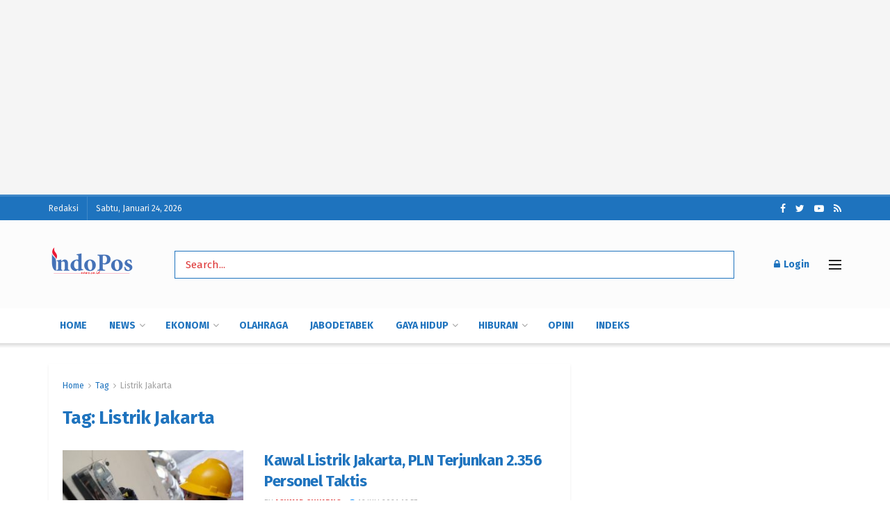

--- FILE ---
content_type: text/html; charset=UTF-8
request_url: https://indoposnews.co.id/tag/listrik-jakarta/
body_size: 28247
content:
<!doctype html>
<!--[if lt IE 7]> <html class="no-js lt-ie9 lt-ie8 lt-ie7" lang="id" itemscope itemtype="https://schema.org/WebSite"> <![endif]-->
<!--[if IE 7]>    <html class="no-js lt-ie9 lt-ie8" lang="id" itemscope itemtype="https://schema.org/WebSite"> <![endif]-->
<!--[if IE 8]>    <html class="no-js lt-ie9" lang="id" itemscope itemtype="https://schema.org/WebSite"> <![endif]-->
<!--[if IE 9]>    <html class="no-js lt-ie10" lang="id" itemscope itemtype="https://schema.org/WebSite"> <![endif]-->
<!--[if gt IE 8]><!--> <html class="no-js" lang="id" itemscope itemtype="https://schema.org/WebSite"> <!--<![endif]-->
<head>
    <meta http-equiv="Content-Type" content="text/html; charset=UTF-8" />
    <meta name='viewport' content='width=device-width, initial-scale=1, user-scalable=yes' />
    <link rel="profile" href="https://gmpg.org/xfn/11" />
    <link rel="pingback" href="https://indoposnews.co.id/xmlrpc.php" />
    <style id="dynamic-mobmenu-inline-css" type="text/css">@media (-webkit-min-device-pixel-ratio: 2), (min-resolution: 192dpi) {

	.mob-menu-logo-holder .mob-retina-logo {
		display: inline-block;
	}
	.mob-standard-logo {
		display: none!important;
	}
}

@media screen and ( min-width: 782px ){
		body.admin-bar .mobmenu, body.admin-bar .mobmenu-panel, .show-nav-left.admin-bar .mobmenu-overlay, .show-nav-right.admin-bar .mobmenu-overlay {
			top: 32px!important;
		}
				body.admin-bar .mobmenu-search-holder {
				top: 107px!important;
		}
}

@media screen and ( max-width: 782px ){
	body.admin-bar .mobmenu, body.admin-bar .mobmenu-panel, .show-nav-left.admin-bar .mobmenu-overlay, .show-nav-right.admin-bar .mobmenu-overlay {
		top: 46px!important;
	}

	body.admin-bar .mob-menu-header-banner {
		top: 0px!important;
	}
		body.admin-bar .mobmenu-search-holder {
		top: 121px!important;
	}
	body.admin-bar  .mob-menu-slideout .mobmenu-search-holder {
		top: 75px!important;
	}

}

@media screen and ( max-width: 479px ) {
	.mob-menu-overlay .mobmenu-content {
		padding-top: 5%;
	}
}

@media screen and ( max-width: 782px ) {
	.mob-menu-overlay .mobmenu-content {
		padding-top: 10%;
	}
}


@media only screen and (min-width:1025px){
	.mob_menu, .mobmenu-panel, .mobmenu, .mobmenu-cart-panel, .mobmenu-footer-menu-holder, .mobmenu-right-panel, .mobmenu-left-panel  {
		display: none!important;
	}
}

		.mobmenu-content li {
			border-bottom: 4px solid rgba(0,0,0,0.83);
		}


@media only screen and (max-width:1024px) {

			
	.mobmenur-container i {
		color: #FFF;
	}
	.mobmenul-container i {
		color: #1e73be;
	}
	.mobmenul-container img {
		max-height:  33px;
		float: left;
	}
	.mobmenur-container img {
		max-height:  33px;
		float: right;
	}
	.mob-expand-submenu i {
		font-size: 25px;
	}
	#mobmenuleft li a , #mobmenuleft li a:visited, .mobmenu-content h2, .mobmenu-content h3, .show-nav-left .mob-menu-copyright, .show-nav-left .mob-expand-submenu i {
		color: #000000;

	}
	.mob-cancel-button {
		font-size: 30px!important;
	}

	/* 3rd Level Left Menu Items Background color on Hover*/
	.mobmenu-content #mobmenuleft .sub-menu  .sub-menu li a:hover {
		color: #ccc;
	}
	/* 3rd Level Left Menu Items Background color on Hover*/
	.mobmenu-content #mobmenuleft .sub-menu .sub-menu li:hover {
		background-color: #666;
	}
	.mobmenu-content #mobmenuleft li:hover, .mobmenu-content #mobmenuright li:hover  {
		background-color: #666;
	}
	.mobmenu-content #mobmenuright li:hover  {
		background-color: #666 ;
	}
	/* 3rd Level Right Menu Items Background color on Hover*/
	.mobmenu-content #mobmenuright .sub-menu .sub-menu li:hover {
		background-color: #666;
	}
	/* 3rd Level Right Menu Items Background color on Hover*/
	.mobmenu-content #mobmenuright .sub-menu  .sub-menu li a:hover {
		color: #ccc;
	}

			.mob-menu-header-holder {
			box-shadow:0px 0px 8px 0px rgba(0,0,0,0.15);
		}
		.mobmenu-content #mobmenuleft .sub-menu {
		background-color: #3a3a3a ;
		margin: 0;
		color: #fff ;
		width: 100%;
		position: initial;
		height: 100%;
	}
	.mob-menu-left-bg-holder {
				opacity: 1;
		background-attachment: fixed ;
		background-position: center top ;
		-webkit-background-size:  cover;
		-moz-background-size: cover;
		background-size: cover;
	}
	.mob-menu-right-bg-holder { 
				opacity: 1;
		background-attachment: fixed ;
		background-position: center top ;
		-webkit-background-size: cover;
		-moz-background-size: cover;
		background-size:  cover;
	}
		.mobmenu-content #mobmenuleft .sub-menu a {
		color: #fff ;
	}
	.mobmenu-content #mobmenuright .sub-menu  a {
		color: #fff ;
	}
	.mobmenu-content #mobmenuright .sub-menu .sub-menu {
		background-color: inherit;
	}
	.mobmenu-content #mobmenuright .sub-menu {
		background-color: #3a3a3a ;
		margin: 0;
		color: #fff ;
		position: initial;
		width: 100%;
	}
	#mobmenuleft li:hover a, #mobmenuleft li:hover i {
		color: #FFF;
	}
	#mobmenuright li a , #mobmenuright li a:visited, .show-nav-right .mob-menu-copyright, .show-nav-right .mob-expand-submenu i {
		color: #666 ;
	}
	#mobmenuright li a:hover {
		color: #FFF ;
	}
	.mobmenul-container {
		top: 10px;
		margin-left: 5px;
		margin-top: 16px;
		height: 75px;
		float: left;
	}
	.mobmenur-container {
		top: 10px;
		margin-right: 5px;
		margin-top: 16px;
	}
		.mob-menu-logo-holder {
		margin-top:   16px;
		text-align:   center;
		margin-left:  0;
		margin-right: 0;
		height:       75px;
			}
	.mob-menu-header-holder {
		width:  100% ;
		background-color: #000000 ;
		height: 75px ;
		position:fixed;
	}
	body.mob-menu-overlay, body.mob-menu-slideout, body.mob-menu-slideout-over, body.mob-menu-slideout-top {
		padding-top: 75px;
	}
		.mobmenul-container, .mobmenur-container{
		position: absolute; 
	}
	.mobmenu-left-panel {
		background-color:#F7F7F7;;
		width:  270px;  
	}
	.mobmenu-right-panel {
		background-color:#F7F7F7;		width:  270px; 
	}
	.show-nav-left .mobmenu-overlay, .show-nav-right .mobmenu-overlay, .show-mob-menu-search .mobmenu-overlay  {
		background: rgba(0,0,0,0.83);
	}
	.mob-menu-slideout-top .mobmenu-overlay {
		display:none!important;
	}
	.mob-menu-slideout.show-nav-left .mobmenu-push-wrap, .mob-menu-slideout.show-nav-left .mob-menu-header-holder {
		-webkit-transform: translateX(270px);
		-moz-transform: translateX(270px);
		-ms-transform: translateX(270px);
		-o-transform: translateX(270px);
		transform: translateX(270px);
	}
	.mob-menu-slideout.show-nav-right .mobmenu-push-wrap, .mob-menu-slideout.show-nav-right .mob-menu-header-holder {
		-webkit-transform: translateX(-270px);
		-moz-transform: translateX(-270px);
		-ms-transform: translateX(-270px);
		-o-transform: translateX(-270px);
		transform: translateX(-270px);
	}
	.mob-menu-slideout-top .mobmenu-panel {
		width:  100%;
		height: 100%;
		z-index: 1;
		position: fixed;
		left: 0px;
		top: 0px;
		max-height: 100%;
		-webkit-transform: translateY(-100%);
		-moz-transform: translateY(-100%);
		-ms-transform: translateY(-100%);
		-o-transform: translateY(-100%);
		transform: translateY(-100%);
	}
	.mob-menu-slideout-top.show-nav-left .show-panel, .mob-menu-slideout-top.show-nav-right .show-panel  {
		-webkit-transform: translateY(0px);
		-moz-transform: translateY(0px);
		-ms-transform: translateY(0px);
		-o-transform: translateY(0px);
		transform: translateY(0px);
		z-index: 300000;
	}
	.mob-menu-slideout-over.show-nav-left .mobmenu-left-panel {
		overflow: hidden;
	}
	.show-nav-left .mobmenu-panel.show-panel , .show-nav-right .mobmenu-panel.show-panel {
		z-index: 300000;
	}
	/* Hides everything pushed outside of it */
	.mob-menu-slideout .mobmenu-panel, .mob-menu-slideout-over .mobmenu-panel, .mob-menu-slideout .mobmenu-cart-panel, .mob-menu-slideout-over .mobmenu-cart-panel {
		position: fixed;
		top: 0;
		height: 100%;
		overflow-y: auto;
		overflow-x: auto;
		z-index: 10000;
		opacity: 1;
	}
	/*End of Mobmenu Slide Over */
	.mobmenu .headertext { 
		color: #FFF ;
		text-decoration: none;
	}
	.headertext span {
		position: initial;
		line-height: 75px;
	}
	.mobmenu-search-holder {
		top: 75px;
	}
	/*Premium options  */
	
	/* Mobile Menu Frontend CSS Style*/
	body.mob-menu-overlay, body.mob-menu-slideout, body.mob-menu-slideout-over, body.mob-menu-slideout-top  {
		overflow-x: hidden;
	}
	
	.mobmenu-left-panel li a, .leftmbottom, .leftmtop{
		padding-left: 10%;
		padding-right: 10%;
	}
	.mobmenu-content li > .sub-menu li {
		padding-left: calc(10*1%);
	}

	.mobmenu-right-panel li, .rightmbottom, .rightmtop{
		padding-left: 10%;
		padding-right: 10%;
	}
	.mobmenul-container i {
		line-height: 30px;
		font-size: 30px;
		float: left;
	}
	.left-menu-icon-text {
		float: left;
		line-height: 30px;
		color: #1e73be;
	}
	.mobmenu-left-panel .mobmenu-display-name {
		color: #000000;
	}
	.right-menu-icon-text {
		float: right;
		line-height: 30px;
		color: #222;
	}
	.mobmenur-container i {
		line-height: 30px;
		font-size: 30px;
		float: right;
	}
	.nav, .main-navigation, .genesis-nav-menu, #main-header, #et-top-navigation, .site-header, .site-branding, .ast-mobile-menu-buttons, .storefront-handheld-footer-bar, .hide {
		display: none!important;
	}
	
	.mob-standard-logo {
		display: inline-block;
		height:12px!important;	}
	.mob-retina-logo {
		height:12px!important;	}
	.mobmenu-content #mobmenuleft > li > a:hover {
		background-color: #666;
	}

	.mobmenu-content #mobmenuright > li > a:hover {
		background-color: #666;
	}
	.mobmenu-left-panel .mob-cancel-button {
		color: #666;
	}
	.mobmenu-right-panel .mob-cancel-button {
		color: #666;
	}	
	
}


.mob-menu-logo-holder > .headertext span,.mobmenu input.mob-menu-search-field {
	font-family:Dosis;
	font-size:20px;
	font-weight:inherit;
	font-style:normal;
	letter-spacing:normal;
	text-transform:none;
}

.left-menu-icon-text {
	font-family:Dosis;
	font-size:inherit;
	font-weight:inherit;
	font-style:normal;
	line-height:1.5em;
	letter-spacing:normal;
	text-transform:none;
}

#mobmenuleft .mob-expand-submenu,#mobmenuleft > .widgettitle,#mobmenuleft li a,#mobmenuleft li a:visited,#mobmenuleft .mobmenu-content h2,#mobmenuleft .mobmenu-content h3,.mobmenu-left-panel .mobmenu-display-name, .mobmenu-content .mobmenu-tabs-header li {
	font-family:Dosis;
	font-size:inherit;
	font-weight:inherit;
	font-style:normal;
	line-height:1.5em;
	letter-spacing:normal;
	text-transform:none;
}

.right-menu-icon-text {
	font-family:Dosis;
	font-size:inherit;
	font-weight:inherit;
	font-style:normal;
	line-height:1.5em;
	letter-spacing:normal;
	text-transform:none;
}

#mobmenuright li a,#mobmenuright li a:visited,#mobmenuright .mobmenu-content h2,#mobmenuright .mobmenu-content h3,.mobmenu-left-panel .mobmenu-display-name {
	font-family:Dosis;
	font-size:inherit;
	font-weight:inherit;
	font-style:normal;
	line-height:1.5em;
	letter-spacing:normal;
	text-transform:none;
}

</style><meta name='robots' content='index, follow, max-image-preview:large, max-snippet:-1, max-video-preview:-1' />
			<script type="text/javascript">
			  var jnews_ajax_url = '/?ajax-request=jnews'
			</script>
			<script type="text/javascript">;window.jnews=window.jnews||{},window.jnews.library=window.jnews.library||{},window.jnews.library=function(){"use strict";var e=this;e.win=window,e.doc=document,e.noop=function(){},e.globalBody=e.doc.getElementsByTagName("body")[0],e.globalBody=e.globalBody?e.globalBody:e.doc,e.win.jnewsDataStorage=e.win.jnewsDataStorage||{_storage:new WeakMap,put:function(e,t,n){this._storage.has(e)||this._storage.set(e,new Map),this._storage.get(e).set(t,n)},get:function(e,t){return this._storage.get(e).get(t)},has:function(e,t){return this._storage.has(e)&&this._storage.get(e).has(t)},remove:function(e,t){var n=this._storage.get(e).delete(t);return 0===!this._storage.get(e).size&&this._storage.delete(e),n}},e.windowWidth=function(){return e.win.innerWidth||e.docEl.clientWidth||e.globalBody.clientWidth},e.windowHeight=function(){return e.win.innerHeight||e.docEl.clientHeight||e.globalBody.clientHeight},e.requestAnimationFrame=e.win.requestAnimationFrame||e.win.webkitRequestAnimationFrame||e.win.mozRequestAnimationFrame||e.win.msRequestAnimationFrame||window.oRequestAnimationFrame||function(e){return setTimeout(e,1e3/60)},e.cancelAnimationFrame=e.win.cancelAnimationFrame||e.win.webkitCancelAnimationFrame||e.win.webkitCancelRequestAnimationFrame||e.win.mozCancelAnimationFrame||e.win.msCancelRequestAnimationFrame||e.win.oCancelRequestAnimationFrame||function(e){clearTimeout(e)},e.classListSupport="classList"in document.createElement("_"),e.hasClass=e.classListSupport?function(e,t){return e.classList.contains(t)}:function(e,t){return e.className.indexOf(t)>=0},e.addClass=e.classListSupport?function(t,n){e.hasClass(t,n)||t.classList.add(n)}:function(t,n){e.hasClass(t,n)||(t.className+=" "+n)},e.removeClass=e.classListSupport?function(t,n){e.hasClass(t,n)&&t.classList.remove(n)}:function(t,n){e.hasClass(t,n)&&(t.className=t.className.replace(n,""))},e.objKeys=function(e){var t=[];for(var n in e)Object.prototype.hasOwnProperty.call(e,n)&&t.push(n);return t},e.isObjectSame=function(e,t){var n=!0;return JSON.stringify(e)!==JSON.stringify(t)&&(n=!1),n},e.extend=function(){for(var e,t,n,o=arguments[0]||{},i=1,a=arguments.length;i<a;i++)if(null!==(e=arguments[i]))for(t in e)o!==(n=e[t])&&void 0!==n&&(o[t]=n);return o},e.dataStorage=e.win.jnewsDataStorage,e.isVisible=function(e){return 0!==e.offsetWidth&&0!==e.offsetHeight||e.getBoundingClientRect().length},e.getHeight=function(e){return e.offsetHeight||e.clientHeight||e.getBoundingClientRect().height},e.getWidth=function(e){return e.offsetWidth||e.clientWidth||e.getBoundingClientRect().width},e.supportsPassive=!1;try{var t=Object.defineProperty({},"passive",{get:function(){e.supportsPassive=!0}});"createEvent"in e.doc?e.win.addEventListener("test",null,t):"fireEvent"in e.doc&&e.win.attachEvent("test",null)}catch(e){}e.passiveOption=!!e.supportsPassive&&{passive:!0},e.setStorage=function(e,t){e="jnews-"+e;var n={expired:Math.floor(((new Date).getTime()+432e5)/1e3)};t=Object.assign(n,t);localStorage.setItem(e,JSON.stringify(t))},e.getStorage=function(e){e="jnews-"+e;var t=localStorage.getItem(e);return null!==t&&0<t.length?JSON.parse(localStorage.getItem(e)):{}},e.expiredStorage=function(){var t,n="jnews-";for(var o in localStorage)o.indexOf(n)>-1&&"undefined"!==(t=e.getStorage(o.replace(n,""))).expired&&t.expired<Math.floor((new Date).getTime()/1e3)&&localStorage.removeItem(o)},e.addEvents=function(t,n,o){for(var i in n){var a=["touchstart","touchmove"].indexOf(i)>=0&&!o&&e.passiveOption;"createEvent"in e.doc?t.addEventListener(i,n[i],a):"fireEvent"in e.doc&&t.attachEvent("on"+i,n[i])}},e.removeEvents=function(t,n){for(var o in n)"createEvent"in e.doc?t.removeEventListener(o,n[o]):"fireEvent"in e.doc&&t.detachEvent("on"+o,n[o])},e.triggerEvents=function(t,n,o){var i;o=o||{detail:null};return"createEvent"in e.doc?(!(i=e.doc.createEvent("CustomEvent")||new CustomEvent(n)).initCustomEvent||i.initCustomEvent(n,!0,!1,o),void t.dispatchEvent(i)):"fireEvent"in e.doc?((i=e.doc.createEventObject()).eventType=n,void t.fireEvent("on"+i.eventType,i)):void 0},e.getParents=function(t,n){void 0===n&&(n=e.doc);for(var o=[],i=t.parentNode,a=!1;!a;)if(i){var r=i;r.querySelectorAll(n).length?a=!0:(o.push(r),i=r.parentNode)}else o=[],a=!0;return o},e.forEach=function(e,t,n){for(var o=0,i=e.length;o<i;o++)t.call(n,e[o],o)},e.getText=function(e){return e.innerText||e.textContent},e.setText=function(e,t){var n="object"==typeof t?t.innerText||t.textContent:t;e.innerText&&(e.innerText=n),e.textContent&&(e.textContent=n)},e.httpBuildQuery=function(t){return e.objKeys(t).reduce(function t(n){var o=arguments.length>1&&void 0!==arguments[1]?arguments[1]:null;return function(i,a){var r=n[a];a=encodeURIComponent(a);var s=o?"".concat(o,"[").concat(a,"]"):a;return null==r||"function"==typeof r?(i.push("".concat(s,"=")),i):["number","boolean","string"].includes(typeof r)?(i.push("".concat(s,"=").concat(encodeURIComponent(r))),i):(i.push(e.objKeys(r).reduce(t(r,s),[]).join("&")),i)}}(t),[]).join("&")},e.get=function(t,n,o,i){return o="function"==typeof o?o:e.noop,e.ajax("GET",t,n,o,i)},e.post=function(t,n,o,i){return o="function"==typeof o?o:e.noop,e.ajax("POST",t,n,o,i)},e.ajax=function(t,n,o,i,a){var r=new XMLHttpRequest,s=n,c=e.httpBuildQuery(o);if(t=-1!=["GET","POST"].indexOf(t)?t:"GET",r.open(t,s+("GET"==t?"?"+c:""),!0),"POST"==t&&r.setRequestHeader("Content-type","application/x-www-form-urlencoded"),r.setRequestHeader("X-Requested-With","XMLHttpRequest"),r.onreadystatechange=function(){4===r.readyState&&200<=r.status&&300>r.status&&"function"==typeof i&&i.call(void 0,r.response)},void 0!==a&&!a){return{xhr:r,send:function(){r.send("POST"==t?c:null)}}}return r.send("POST"==t?c:null),{xhr:r}},e.scrollTo=function(t,n,o){function i(e,t,n){this.start=this.position(),this.change=e-this.start,this.currentTime=0,this.increment=20,this.duration=void 0===n?500:n,this.callback=t,this.finish=!1,this.animateScroll()}return Math.easeInOutQuad=function(e,t,n,o){return(e/=o/2)<1?n/2*e*e+t:-n/2*(--e*(e-2)-1)+t},i.prototype.stop=function(){this.finish=!0},i.prototype.move=function(t){e.doc.documentElement.scrollTop=t,e.globalBody.parentNode.scrollTop=t,e.globalBody.scrollTop=t},i.prototype.position=function(){return e.doc.documentElement.scrollTop||e.globalBody.parentNode.scrollTop||e.globalBody.scrollTop},i.prototype.animateScroll=function(){this.currentTime+=this.increment;var t=Math.easeInOutQuad(this.currentTime,this.start,this.change,this.duration);this.move(t),this.currentTime<this.duration&&!this.finish?e.requestAnimationFrame.call(e.win,this.animateScroll.bind(this)):this.callback&&"function"==typeof this.callback&&this.callback()},new i(t,n,o)},e.unwrap=function(t){var n,o=t;e.forEach(t,(function(e,t){n?n+=e:n=e})),o.replaceWith(n)},e.performance={start:function(e){performance.mark(e+"Start")},stop:function(e){performance.mark(e+"End"),performance.measure(e,e+"Start",e+"End")}},e.fps=function(){var t=0,n=0,o=0;!function(){var i=t=0,a=0,r=0,s=document.getElementById("fpsTable"),c=function(t){void 0===document.getElementsByTagName("body")[0]?e.requestAnimationFrame.call(e.win,(function(){c(t)})):document.getElementsByTagName("body")[0].appendChild(t)};null===s&&((s=document.createElement("div")).style.position="fixed",s.style.top="120px",s.style.left="10px",s.style.width="100px",s.style.height="20px",s.style.border="1px solid black",s.style.fontSize="11px",s.style.zIndex="100000",s.style.backgroundColor="white",s.id="fpsTable",c(s));var l=function(){o++,n=Date.now(),(a=(o/(r=(n-t)/1e3)).toPrecision(2))!=i&&(i=a,s.innerHTML=i+"fps"),1<r&&(t=n,o=0),e.requestAnimationFrame.call(e.win,l)};l()}()},e.instr=function(e,t){for(var n=0;n<t.length;n++)if(-1!==e.toLowerCase().indexOf(t[n].toLowerCase()))return!0},e.winLoad=function(t,n){function o(o){if("complete"===e.doc.readyState||"interactive"===e.doc.readyState)return!o||n?setTimeout(t,n||1):t(o),1}o()||e.addEvents(e.win,{load:o})},e.docReady=function(t,n){function o(o){if("complete"===e.doc.readyState||"interactive"===e.doc.readyState)return!o||n?setTimeout(t,n||1):t(o),1}o()||e.addEvents(e.doc,{DOMContentLoaded:o})},e.fireOnce=function(){e.docReady((function(){e.assets=e.assets||[],e.assets.length&&(e.boot(),e.load_assets())}),50)},e.boot=function(){e.length&&e.doc.querySelectorAll("style[media]").forEach((function(e){"not all"==e.getAttribute("media")&&e.removeAttribute("media")}))},e.create_js=function(t,n){var o=e.doc.createElement("script");switch(o.setAttribute("src",t),n){case"defer":o.setAttribute("defer",!0);break;case"async":o.setAttribute("async",!0);break;case"deferasync":o.setAttribute("defer",!0),o.setAttribute("async",!0)}e.globalBody.appendChild(o)},e.load_assets=function(){"object"==typeof e.assets&&e.forEach(e.assets.slice(0),(function(t,n){var o="";t.defer&&(o+="defer"),t.async&&(o+="async"),e.create_js(t.url,o);var i=e.assets.indexOf(t);i>-1&&e.assets.splice(i,1)})),e.assets=jnewsoption.au_scripts=window.jnewsads=[]},e.setCookie=function(e,t,n){var o="";if(n){var i=new Date;i.setTime(i.getTime()+24*n*60*60*1e3),o="; expires="+i.toUTCString()}document.cookie=e+"="+(t||"")+o+"; path=/"},e.getCookie=function(e){for(var t=e+"=",n=document.cookie.split(";"),o=0;o<n.length;o++){for(var i=n[o];" "==i.charAt(0);)i=i.substring(1,i.length);if(0==i.indexOf(t))return i.substring(t.length,i.length)}return null},e.eraseCookie=function(e){document.cookie=e+"=; Path=/; Expires=Thu, 01 Jan 1970 00:00:01 GMT;"},e.docReady((function(){e.globalBody=e.globalBody==e.doc?e.doc.getElementsByTagName("body")[0]:e.globalBody,e.globalBody=e.globalBody?e.globalBody:e.doc})),e.winLoad((function(){e.winLoad((function(){var t=!1;if(void 0!==window.jnewsadmin)if(void 0!==window.file_version_checker){var n=e.objKeys(window.file_version_checker);n.length?n.forEach((function(e){t||"10.0.4"===window.file_version_checker[e]||(t=!0)})):t=!0}else t=!0;t&&(window.jnewsHelper.getMessage(),window.jnewsHelper.getNotice())}),2500)}))},window.jnews.library=new window.jnews.library;</script><script type="module">;/*! instant.page v5.1.1 - (C) 2019-2020 Alexandre Dieulot - https://instant.page/license */
let t,e;const n=new Set,o=document.createElement("link"),i=o.relList&&o.relList.supports&&o.relList.supports("prefetch")&&window.IntersectionObserver&&"isIntersecting"in IntersectionObserverEntry.prototype,s="instantAllowQueryString"in document.body.dataset,a="instantAllowExternalLinks"in document.body.dataset,r="instantWhitelist"in document.body.dataset,c="instantMousedownShortcut"in document.body.dataset,d=1111;let l=65,u=!1,f=!1,m=!1;if("instantIntensity"in document.body.dataset){const t=document.body.dataset.instantIntensity;if("mousedown"==t.substr(0,9))u=!0,"mousedown-only"==t&&(f=!0);else if("viewport"==t.substr(0,8))navigator.connection&&(navigator.connection.saveData||navigator.connection.effectiveType&&navigator.connection.effectiveType.includes("2g"))||("viewport"==t?document.documentElement.clientWidth*document.documentElement.clientHeight<45e4&&(m=!0):"viewport-all"==t&&(m=!0));else{const e=parseInt(t);isNaN(e)||(l=e)}}if(i){const n={capture:!0,passive:!0};if(f||document.addEventListener("touchstart",(function(t){e=performance.now();const n=t.target.closest("a");h(n)&&v(n.href)}),n),u?c||document.addEventListener("mousedown",(function(t){const e=t.target.closest("a");h(e)&&v(e.href)}),n):document.addEventListener("mouseover",(function(n){if(performance.now()-e<d)return;if(!("closest"in n.target))return;const o=n.target.closest("a");h(o)&&(o.addEventListener("mouseout",p,{passive:!0}),t=setTimeout((()=>{v(o.href),t=void 0}),l))}),n),c&&document.addEventListener("mousedown",(function(t){if(performance.now()-e<d)return;const n=t.target.closest("a");if(t.which>1||t.metaKey||t.ctrlKey)return;if(!n)return;n.addEventListener("click",(function(t){1337!=t.detail&&t.preventDefault()}),{capture:!0,passive:!1,once:!0});const o=new MouseEvent("click",{view:window,bubbles:!0,cancelable:!1,detail:1337});n.dispatchEvent(o)}),n),m){let t;(t=window.requestIdleCallback?t=>{requestIdleCallback(t,{timeout:1500})}:t=>{t()})((()=>{const t=new IntersectionObserver((e=>{e.forEach((e=>{if(e.isIntersecting){const n=e.target;t.unobserve(n),v(n.href)}}))}));document.querySelectorAll("a").forEach((e=>{h(e)&&t.observe(e)}))}))}}function p(e){e.relatedTarget&&e.target.closest("a")==e.relatedTarget.closest("a")||t&&(clearTimeout(t),t=void 0)}function h(t){if(t&&t.href&&(!r||"instant"in t.dataset)&&(a||t.origin==location.origin||"instant"in t.dataset)&&["http:","https:"].includes(t.protocol)&&("http:"!=t.protocol||"https:"!=location.protocol)&&(s||!t.search||"instant"in t.dataset)&&!(t.hash&&t.pathname+t.search==location.pathname+location.search||"noInstant"in t.dataset))return!0}function v(t){if(n.has(t))return;const e=document.createElement("link");e.rel="prefetch",e.href=t,document.head.appendChild(e),n.add(t)}</script>
	<!-- This site is optimized with the Yoast SEO plugin v26.8 - https://yoast.com/product/yoast-seo-wordpress/ -->
	<title>Listrik Jakarta Arsip - indoposnews.co.id</title>
	<link rel="canonical" href="https://indoposnews.co.id/tag/listrik-jakarta/" />
	<meta property="og:locale" content="id_ID" />
	<meta property="og:type" content="article" />
	<meta property="og:title" content="Listrik Jakarta Arsip - indoposnews.co.id" />
	<meta property="og:url" content="https://indoposnews.co.id/tag/listrik-jakarta/" />
	<meta property="og:site_name" content="indoposnews.co.id" />
	<meta name="twitter:card" content="summary_large_image" />
	<meta name="twitter:site" content="@home" />
	<script type="application/ld+json" class="yoast-schema-graph">{"@context":"https://schema.org","@graph":[{"@type":"CollectionPage","@id":"https://indoposnews.co.id/tag/listrik-jakarta/","url":"https://indoposnews.co.id/tag/listrik-jakarta/","name":"Listrik Jakarta Arsip - indoposnews.co.id","isPartOf":{"@id":"https://indoposnews.co.id/#website"},"primaryImageOfPage":{"@id":"https://indoposnews.co.id/tag/listrik-jakarta/#primaryimage"},"image":{"@id":"https://indoposnews.co.id/tag/listrik-jakarta/#primaryimage"},"thumbnailUrl":"https://indoposnews.co.id/wp-content/uploads/2021/07/5d57631fdc8db.jpg","breadcrumb":{"@id":"https://indoposnews.co.id/tag/listrik-jakarta/#breadcrumb"},"inLanguage":"id"},{"@type":"ImageObject","inLanguage":"id","@id":"https://indoposnews.co.id/tag/listrik-jakarta/#primaryimage","url":"https://indoposnews.co.id/wp-content/uploads/2021/07/5d57631fdc8db.jpg","contentUrl":"https://indoposnews.co.id/wp-content/uploads/2021/07/5d57631fdc8db.jpg","width":750,"height":500,"caption":"Tim PLN siaga kawal listrik Itu Kota Jakarta. FOTO - ISTIMEWA"},{"@type":"BreadcrumbList","@id":"https://indoposnews.co.id/tag/listrik-jakarta/#breadcrumb","itemListElement":[{"@type":"ListItem","position":1,"name":"Beranda","item":"https://indoposnews.co.id/"},{"@type":"ListItem","position":2,"name":"Listrik Jakarta"}]},{"@type":"WebSite","@id":"https://indoposnews.co.id/#website","url":"https://indoposnews.co.id/","name":"indoposnews.co.id","description":"Berita Terbaru Indonesia","publisher":{"@id":"https://indoposnews.co.id/#organization"},"potentialAction":[{"@type":"SearchAction","target":{"@type":"EntryPoint","urlTemplate":"https://indoposnews.co.id/?s={search_term_string}"},"query-input":{"@type":"PropertyValueSpecification","valueRequired":true,"valueName":"search_term_string"}}],"inLanguage":"id"},{"@type":"Organization","@id":"https://indoposnews.co.id/#organization","name":"indoposnews.co.id","url":"https://indoposnews.co.id/","logo":{"@type":"ImageObject","inLanguage":"id","@id":"https://indoposnews.co.id/#/schema/logo/image/","url":"https://i0.wp.com/indoposnews.co.id/wp-content/uploads/2022/03/cropped-logo-indopos-.png?fit=512%2C512&ssl=1","contentUrl":"https://i0.wp.com/indoposnews.co.id/wp-content/uploads/2022/03/cropped-logo-indopos-.png?fit=512%2C512&ssl=1","width":512,"height":512,"caption":"indoposnews.co.id"},"image":{"@id":"https://indoposnews.co.id/#/schema/logo/image/"},"sameAs":["https://www.facebook.com/onlineindoposnews.co.id","https://x.com/home","https://www.instagram.com/","https://id.pinterest.com/indoposnewscoid/_saved/"]}]}</script>
	<!-- / Yoast SEO plugin. -->


<link rel='dns-prefetch' href='//fonts.googleapis.com' />
<link rel='preconnect' href='https://fonts.gstatic.com' />
<link rel="alternate" type="application/rss+xml" title="indoposnews.co.id &raquo; Feed" href="https://indoposnews.co.id/feed/" />
<link rel="alternate" type="application/rss+xml" title="indoposnews.co.id &raquo; Umpan Komentar" href="https://indoposnews.co.id/comments/feed/" />
<link rel="alternate" type="application/rss+xml" title="indoposnews.co.id &raquo; Listrik Jakarta Umpan Tag" href="https://indoposnews.co.id/tag/listrik-jakarta/feed/" />
<style id='wp-img-auto-sizes-contain-inline-css' type='text/css'>
img:is([sizes=auto i],[sizes^="auto," i]){contain-intrinsic-size:3000px 1500px}
/*# sourceURL=wp-img-auto-sizes-contain-inline-css */
</style>

<style id='wp-emoji-styles-inline-css' type='text/css'>

	img.wp-smiley, img.emoji {
		display: inline !important;
		border: none !important;
		box-shadow: none !important;
		height: 1em !important;
		width: 1em !important;
		margin: 0 0.07em !important;
		vertical-align: -0.1em !important;
		background: none !important;
		padding: 0 !important;
	}
/*# sourceURL=wp-emoji-styles-inline-css */
</style>
<link rel='stylesheet' id='wp-block-library-css' href='https://indoposnews.co.id/wp-includes/css/dist/block-library/style.min.css?ver=6.9' type='text/css' media='all' />
<style id='global-styles-inline-css' type='text/css'>
:root{--wp--preset--aspect-ratio--square: 1;--wp--preset--aspect-ratio--4-3: 4/3;--wp--preset--aspect-ratio--3-4: 3/4;--wp--preset--aspect-ratio--3-2: 3/2;--wp--preset--aspect-ratio--2-3: 2/3;--wp--preset--aspect-ratio--16-9: 16/9;--wp--preset--aspect-ratio--9-16: 9/16;--wp--preset--color--black: #000000;--wp--preset--color--cyan-bluish-gray: #abb8c3;--wp--preset--color--white: #ffffff;--wp--preset--color--pale-pink: #f78da7;--wp--preset--color--vivid-red: #cf2e2e;--wp--preset--color--luminous-vivid-orange: #ff6900;--wp--preset--color--luminous-vivid-amber: #fcb900;--wp--preset--color--light-green-cyan: #7bdcb5;--wp--preset--color--vivid-green-cyan: #00d084;--wp--preset--color--pale-cyan-blue: #8ed1fc;--wp--preset--color--vivid-cyan-blue: #0693e3;--wp--preset--color--vivid-purple: #9b51e0;--wp--preset--gradient--vivid-cyan-blue-to-vivid-purple: linear-gradient(135deg,rgb(6,147,227) 0%,rgb(155,81,224) 100%);--wp--preset--gradient--light-green-cyan-to-vivid-green-cyan: linear-gradient(135deg,rgb(122,220,180) 0%,rgb(0,208,130) 100%);--wp--preset--gradient--luminous-vivid-amber-to-luminous-vivid-orange: linear-gradient(135deg,rgb(252,185,0) 0%,rgb(255,105,0) 100%);--wp--preset--gradient--luminous-vivid-orange-to-vivid-red: linear-gradient(135deg,rgb(255,105,0) 0%,rgb(207,46,46) 100%);--wp--preset--gradient--very-light-gray-to-cyan-bluish-gray: linear-gradient(135deg,rgb(238,238,238) 0%,rgb(169,184,195) 100%);--wp--preset--gradient--cool-to-warm-spectrum: linear-gradient(135deg,rgb(74,234,220) 0%,rgb(151,120,209) 20%,rgb(207,42,186) 40%,rgb(238,44,130) 60%,rgb(251,105,98) 80%,rgb(254,248,76) 100%);--wp--preset--gradient--blush-light-purple: linear-gradient(135deg,rgb(255,206,236) 0%,rgb(152,150,240) 100%);--wp--preset--gradient--blush-bordeaux: linear-gradient(135deg,rgb(254,205,165) 0%,rgb(254,45,45) 50%,rgb(107,0,62) 100%);--wp--preset--gradient--luminous-dusk: linear-gradient(135deg,rgb(255,203,112) 0%,rgb(199,81,192) 50%,rgb(65,88,208) 100%);--wp--preset--gradient--pale-ocean: linear-gradient(135deg,rgb(255,245,203) 0%,rgb(182,227,212) 50%,rgb(51,167,181) 100%);--wp--preset--gradient--electric-grass: linear-gradient(135deg,rgb(202,248,128) 0%,rgb(113,206,126) 100%);--wp--preset--gradient--midnight: linear-gradient(135deg,rgb(2,3,129) 0%,rgb(40,116,252) 100%);--wp--preset--font-size--small: 13px;--wp--preset--font-size--medium: 20px;--wp--preset--font-size--large: 36px;--wp--preset--font-size--x-large: 42px;--wp--preset--spacing--20: 0.44rem;--wp--preset--spacing--30: 0.67rem;--wp--preset--spacing--40: 1rem;--wp--preset--spacing--50: 1.5rem;--wp--preset--spacing--60: 2.25rem;--wp--preset--spacing--70: 3.38rem;--wp--preset--spacing--80: 5.06rem;--wp--preset--shadow--natural: 6px 6px 9px rgba(0, 0, 0, 0.2);--wp--preset--shadow--deep: 12px 12px 50px rgba(0, 0, 0, 0.4);--wp--preset--shadow--sharp: 6px 6px 0px rgba(0, 0, 0, 0.2);--wp--preset--shadow--outlined: 6px 6px 0px -3px rgb(255, 255, 255), 6px 6px rgb(0, 0, 0);--wp--preset--shadow--crisp: 6px 6px 0px rgb(0, 0, 0);}:where(.is-layout-flex){gap: 0.5em;}:where(.is-layout-grid){gap: 0.5em;}body .is-layout-flex{display: flex;}.is-layout-flex{flex-wrap: wrap;align-items: center;}.is-layout-flex > :is(*, div){margin: 0;}body .is-layout-grid{display: grid;}.is-layout-grid > :is(*, div){margin: 0;}:where(.wp-block-columns.is-layout-flex){gap: 2em;}:where(.wp-block-columns.is-layout-grid){gap: 2em;}:where(.wp-block-post-template.is-layout-flex){gap: 1.25em;}:where(.wp-block-post-template.is-layout-grid){gap: 1.25em;}.has-black-color{color: var(--wp--preset--color--black) !important;}.has-cyan-bluish-gray-color{color: var(--wp--preset--color--cyan-bluish-gray) !important;}.has-white-color{color: var(--wp--preset--color--white) !important;}.has-pale-pink-color{color: var(--wp--preset--color--pale-pink) !important;}.has-vivid-red-color{color: var(--wp--preset--color--vivid-red) !important;}.has-luminous-vivid-orange-color{color: var(--wp--preset--color--luminous-vivid-orange) !important;}.has-luminous-vivid-amber-color{color: var(--wp--preset--color--luminous-vivid-amber) !important;}.has-light-green-cyan-color{color: var(--wp--preset--color--light-green-cyan) !important;}.has-vivid-green-cyan-color{color: var(--wp--preset--color--vivid-green-cyan) !important;}.has-pale-cyan-blue-color{color: var(--wp--preset--color--pale-cyan-blue) !important;}.has-vivid-cyan-blue-color{color: var(--wp--preset--color--vivid-cyan-blue) !important;}.has-vivid-purple-color{color: var(--wp--preset--color--vivid-purple) !important;}.has-black-background-color{background-color: var(--wp--preset--color--black) !important;}.has-cyan-bluish-gray-background-color{background-color: var(--wp--preset--color--cyan-bluish-gray) !important;}.has-white-background-color{background-color: var(--wp--preset--color--white) !important;}.has-pale-pink-background-color{background-color: var(--wp--preset--color--pale-pink) !important;}.has-vivid-red-background-color{background-color: var(--wp--preset--color--vivid-red) !important;}.has-luminous-vivid-orange-background-color{background-color: var(--wp--preset--color--luminous-vivid-orange) !important;}.has-luminous-vivid-amber-background-color{background-color: var(--wp--preset--color--luminous-vivid-amber) !important;}.has-light-green-cyan-background-color{background-color: var(--wp--preset--color--light-green-cyan) !important;}.has-vivid-green-cyan-background-color{background-color: var(--wp--preset--color--vivid-green-cyan) !important;}.has-pale-cyan-blue-background-color{background-color: var(--wp--preset--color--pale-cyan-blue) !important;}.has-vivid-cyan-blue-background-color{background-color: var(--wp--preset--color--vivid-cyan-blue) !important;}.has-vivid-purple-background-color{background-color: var(--wp--preset--color--vivid-purple) !important;}.has-black-border-color{border-color: var(--wp--preset--color--black) !important;}.has-cyan-bluish-gray-border-color{border-color: var(--wp--preset--color--cyan-bluish-gray) !important;}.has-white-border-color{border-color: var(--wp--preset--color--white) !important;}.has-pale-pink-border-color{border-color: var(--wp--preset--color--pale-pink) !important;}.has-vivid-red-border-color{border-color: var(--wp--preset--color--vivid-red) !important;}.has-luminous-vivid-orange-border-color{border-color: var(--wp--preset--color--luminous-vivid-orange) !important;}.has-luminous-vivid-amber-border-color{border-color: var(--wp--preset--color--luminous-vivid-amber) !important;}.has-light-green-cyan-border-color{border-color: var(--wp--preset--color--light-green-cyan) !important;}.has-vivid-green-cyan-border-color{border-color: var(--wp--preset--color--vivid-green-cyan) !important;}.has-pale-cyan-blue-border-color{border-color: var(--wp--preset--color--pale-cyan-blue) !important;}.has-vivid-cyan-blue-border-color{border-color: var(--wp--preset--color--vivid-cyan-blue) !important;}.has-vivid-purple-border-color{border-color: var(--wp--preset--color--vivid-purple) !important;}.has-vivid-cyan-blue-to-vivid-purple-gradient-background{background: var(--wp--preset--gradient--vivid-cyan-blue-to-vivid-purple) !important;}.has-light-green-cyan-to-vivid-green-cyan-gradient-background{background: var(--wp--preset--gradient--light-green-cyan-to-vivid-green-cyan) !important;}.has-luminous-vivid-amber-to-luminous-vivid-orange-gradient-background{background: var(--wp--preset--gradient--luminous-vivid-amber-to-luminous-vivid-orange) !important;}.has-luminous-vivid-orange-to-vivid-red-gradient-background{background: var(--wp--preset--gradient--luminous-vivid-orange-to-vivid-red) !important;}.has-very-light-gray-to-cyan-bluish-gray-gradient-background{background: var(--wp--preset--gradient--very-light-gray-to-cyan-bluish-gray) !important;}.has-cool-to-warm-spectrum-gradient-background{background: var(--wp--preset--gradient--cool-to-warm-spectrum) !important;}.has-blush-light-purple-gradient-background{background: var(--wp--preset--gradient--blush-light-purple) !important;}.has-blush-bordeaux-gradient-background{background: var(--wp--preset--gradient--blush-bordeaux) !important;}.has-luminous-dusk-gradient-background{background: var(--wp--preset--gradient--luminous-dusk) !important;}.has-pale-ocean-gradient-background{background: var(--wp--preset--gradient--pale-ocean) !important;}.has-electric-grass-gradient-background{background: var(--wp--preset--gradient--electric-grass) !important;}.has-midnight-gradient-background{background: var(--wp--preset--gradient--midnight) !important;}.has-small-font-size{font-size: var(--wp--preset--font-size--small) !important;}.has-medium-font-size{font-size: var(--wp--preset--font-size--medium) !important;}.has-large-font-size{font-size: var(--wp--preset--font-size--large) !important;}.has-x-large-font-size{font-size: var(--wp--preset--font-size--x-large) !important;}
/*# sourceURL=global-styles-inline-css */
</style>

<style id='classic-theme-styles-inline-css' type='text/css'>
/*! This file is auto-generated */
.wp-block-button__link{color:#fff;background-color:#32373c;border-radius:9999px;box-shadow:none;text-decoration:none;padding:calc(.667em + 2px) calc(1.333em + 2px);font-size:1.125em}.wp-block-file__button{background:#32373c;color:#fff;text-decoration:none}
/*# sourceURL=/wp-includes/css/classic-themes.min.css */
</style>
<link rel='stylesheet' id='js_composer_front-css' href='https://indoposnews.co.id/wp-content/plugins/js_composer/assets/css/js_composer.min.css?ver=7.0' type='text/css' media='all' />
<link rel='stylesheet' id='jeg_customizer_font-css' href='//fonts.googleapis.com/css?family=Fira+Sans%3Aregular%2C700%7CMontserrat%3A700&#038;display=swap&#038;ver=1.3.0' type='text/css' media='all' />
<link rel='stylesheet' id='mm-google-webfont-dosis-css' href='//fonts.googleapis.com/css?family=Dosis%3Ainherit%2C400&#038;subset=latin%2Clatin-ext&#038;ver=6.9' type='text/css' media='all' />
<link rel='stylesheet' id='jnews-frontend-css' href='https://indoposnews.co.id/wp-content/themes/jnews/assets/dist/frontend.min.css?ver=11.1.1' type='text/css' media='all' />
<link rel='stylesheet' id='jnews-js-composer-css' href='https://indoposnews.co.id/wp-content/themes/jnews/assets/css/js-composer-frontend.css?ver=11.1.1' type='text/css' media='all' />
<link rel='stylesheet' id='jnews-style-css' href='https://indoposnews.co.id/wp-content/themes/jnews/style.css?ver=11.1.1' type='text/css' media='all' />
<link rel='stylesheet' id='jnews-darkmode-css' href='https://indoposnews.co.id/wp-content/themes/jnews/assets/css/darkmode.css?ver=11.1.1' type='text/css' media='all' />
<link rel='stylesheet' id='cssmobmenu-icons-css' href='https://indoposnews.co.id/wp-content/plugins/mobile-menu/includes/css/mobmenu-icons.css?ver=6.9' type='text/css' media='all' />
<link rel='stylesheet' id='cssmobmenu-css' href='https://indoposnews.co.id/wp-content/plugins/mobile-menu/includes/css/mobmenu.css?ver=2.8.6' type='text/css' media='all' />
<link rel='stylesheet' id='jnews-weather-style-css' href='https://indoposnews.co.id/wp-content/plugins/jnews-weather/assets/css/plugin.css?ver=11.0.0' type='text/css' media='all' />
<script type="text/javascript" src="//indoposnews.co.id/wp-content/uploads/jnews/gtag/gtag.js?ver=1769243064" id="jnews-google-tag-manager-js" defer></script>
<script type="text/javascript" id="jnews-google-tag-manager-js-after">
/* <![CDATA[ */
				window.addEventListener('DOMContentLoaded', function() {
					(function() {
						window.dataLayer = window.dataLayer || [];
						function gtag(){dataLayer.push(arguments);}
						gtag('js', new Date());
						gtag('config', 'G-JGHQK9ZLDS');
					})();
				});
				
//# sourceURL=jnews-google-tag-manager-js-after
/* ]]> */
</script>
<script type="text/javascript" src="https://indoposnews.co.id/wp-includes/js/jquery/jquery.min.js?ver=3.7.1" id="jquery-core-js"></script>
<script type="text/javascript" src="https://indoposnews.co.id/wp-includes/js/jquery/jquery-migrate.min.js?ver=3.4.1" id="jquery-migrate-js"></script>
<script type="text/javascript" src="https://indoposnews.co.id/wp-content/plugins/mobile-menu/includes/js/mobmenu.js?ver=2.8.6" id="mobmenujs-js"></script>
<script></script>
<!-- OG: 3.2.3 -->
<meta property="og:image" content="https://indoposnews.co.id/wp-content/uploads/2022/03/cropped-logo-indopos-.png"><meta property="og:type" content="website"><meta property="og:locale" content="id"><meta property="og:site_name" content="indoposnews.co.id"><meta property="og:url" content="https://indoposnews.co.id/tag/listrik-jakarta/"><meta property="og:title" content="Listrik Jakarta Arsip - indoposnews.co.id">

<meta property="twitter:partner" content="ogwp"><meta property="twitter:title" content="Listrik Jakarta Arsip - indoposnews.co.id"><meta property="twitter:url" content="https://indoposnews.co.id/tag/listrik-jakarta/">
<meta itemprop="image" content="https://indoposnews.co.id/wp-content/uploads/2022/03/cropped-logo-indopos-.png"><meta itemprop="name" content="Listrik Jakarta Arsip - indoposnews.co.id"><meta itemprop="tagline" content="Berita Terbaru Indonesia">
<!-- /OG -->

<link rel="https://api.w.org/" href="https://indoposnews.co.id/wp-json/" /><link rel="alternate" title="JSON" type="application/json" href="https://indoposnews.co.id/wp-json/wp/v2/tags/5956" /><link rel="EditURI" type="application/rsd+xml" title="RSD" href="https://indoposnews.co.id/xmlrpc.php?rsd" />
<meta name="generator" content="WordPress 6.9" />
                <!-- auto ad code generated with Simple Google Adsense plugin v1.1 -->
                <script async src="//pagead2.googlesyndication.com/pagead/js/adsbygoogle.js"></script>
                <script>
                (adsbygoogle = window.adsbygoogle || []).push({
                     google_ad_client: "ca-pub-2959308705159800",
                     enable_page_level_ads: true
                });
                </script>      
                <!-- / Simple Google Adsense plugin -->      <meta name="onesignal" content="wordpress-plugin"/>
            <script>

      window.OneSignal = window.OneSignal || [];

      OneSignal.push( function() {
        OneSignal.SERVICE_WORKER_UPDATER_PATH = "OneSignalSDKUpdaterWorker.js.php";
                      OneSignal.SERVICE_WORKER_PATH = "OneSignalSDKWorker.js.php";
                      OneSignal.SERVICE_WORKER_PARAM = { scope: "/" };
        OneSignal.setDefaultNotificationUrl("https://indoposnews.co.id");
        var oneSignal_options = {};
        window._oneSignalInitOptions = oneSignal_options;

        oneSignal_options['wordpress'] = true;
oneSignal_options['appId'] = 'ba97bc70-7583-48fb-acd4-691cca4cea03';
oneSignal_options['allowLocalhostAsSecureOrigin'] = true;
oneSignal_options['welcomeNotification'] = { };
oneSignal_options['welcomeNotification']['title'] = "www.indoposnews.co.id";
oneSignal_options['welcomeNotification']['message'] = "";
oneSignal_options['welcomeNotification']['url'] = "https://indoposnews.co.id/";
oneSignal_options['path'] = "https://indoposnews.co.id/wp-content/plugins/onesignal-free-web-push-notifications/sdk_files/";
oneSignal_options['safari_web_id'] = "web.onesignal.auto.32866db8-e87d-48d6-8bf4-a7b54cca5ee4";
oneSignal_options['promptOptions'] = { };
oneSignal_options['promptOptions']['siteName'] = "https://indoposnews.co.id/";
oneSignal_options['notifyButton'] = { };
oneSignal_options['notifyButton']['enable'] = true;
oneSignal_options['notifyButton']['position'] = 'bottom-left';
oneSignal_options['notifyButton']['theme'] = 'default';
oneSignal_options['notifyButton']['size'] = 'medium';
oneSignal_options['notifyButton']['showCredit'] = true;
oneSignal_options['notifyButton']['text'] = {};
                OneSignal.init(window._oneSignalInitOptions);
                OneSignal.showSlidedownPrompt();      });

      function documentInitOneSignal() {
        var oneSignal_elements = document.getElementsByClassName("OneSignal-prompt");

        var oneSignalLinkClickHandler = function(event) { OneSignal.push(['registerForPushNotifications']); event.preventDefault(); };        for(var i = 0; i < oneSignal_elements.length; i++)
          oneSignal_elements[i].addEventListener('click', oneSignalLinkClickHandler, false);
      }

      if (document.readyState === 'complete') {
           documentInitOneSignal();
      }
      else {
           window.addEventListener("load", function(event){
               documentInitOneSignal();
          });
      }
    </script>
<meta name="generator" content="Powered by WPBakery Page Builder - drag and drop page builder for WordPress."/>
<script type='application/ld+json'>{"@context":"http:\/\/schema.org","@type":"Organization","@id":"https:\/\/indoposnews.co.id\/#organization","url":"https:\/\/indoposnews.co.id\/","name":"","logo":{"@type":"ImageObject","url":"https:\/\/indoposnews.co.id\/wp-content\/uploads\/2021\/04\/logo-indopos-.png"},"sameAs":["https:\/\/www.facebook.com\/jegtheme\/","https:\/\/twitter.com\/jegtheme","#","#"]}</script>
<script type='application/ld+json'>{"@context":"http:\/\/schema.org","@type":"WebSite","@id":"https:\/\/indoposnews.co.id\/#website","url":"https:\/\/indoposnews.co.id\/","name":"","potentialAction":{"@type":"SearchAction","target":"https:\/\/indoposnews.co.id\/?s={search_term_string}","query-input":"required name=search_term_string"}}</script>
<link rel="icon" href="https://indoposnews.co.id/wp-content/uploads/2022/03/cropped-logo-indopos--32x32.png" sizes="32x32" />
<link rel="icon" href="https://indoposnews.co.id/wp-content/uploads/2022/03/cropped-logo-indopos--192x192.png" sizes="192x192" />
<link rel="apple-touch-icon" href="https://indoposnews.co.id/wp-content/uploads/2022/03/cropped-logo-indopos--180x180.png" />
<meta name="msapplication-TileImage" content="https://indoposnews.co.id/wp-content/uploads/2022/03/cropped-logo-indopos--270x270.png" />
<style id="jeg_dynamic_css" type="text/css" data-type="jeg_custom-css">body.jnews { background-color : #ffffff; } .jeg_container, .jeg_content, .jeg_boxed .jeg_main .jeg_container, .jeg_autoload_separator { background-color : #ffffff; } body { --j-body-color : #1e73be; --j-accent-color : #dd3333; --j-heading-color : #1e73be; } body,.jeg_newsfeed_list .tns-outer .tns-controls button,.jeg_filter_button,.owl-carousel .owl-nav div,.jeg_readmore,.jeg_hero_style_7 .jeg_post_meta a,.widget_calendar thead th,.widget_calendar tfoot a,.jeg_socialcounter a,.entry-header .jeg_meta_like a,.entry-header .jeg_meta_comment a,.entry-header .jeg_meta_donation a,.entry-header .jeg_meta_bookmark a,.entry-content tbody tr:hover,.entry-content th,.jeg_splitpost_nav li:hover a,#breadcrumbs a,.jeg_author_socials a:hover,.jeg_footer_content a,.jeg_footer_bottom a,.jeg_cartcontent,.woocommerce .woocommerce-breadcrumb a { color : #1e73be; } a, .jeg_menu_style_5>li>a:hover, .jeg_menu_style_5>li.sfHover>a, .jeg_menu_style_5>li.current-menu-item>a, .jeg_menu_style_5>li.current-menu-ancestor>a, .jeg_navbar .jeg_menu:not(.jeg_main_menu)>li>a:hover, .jeg_midbar .jeg_menu:not(.jeg_main_menu)>li>a:hover, .jeg_side_tabs li.active, .jeg_block_heading_5 strong, .jeg_block_heading_6 strong, .jeg_block_heading_7 strong, .jeg_block_heading_8 strong, .jeg_subcat_list li a:hover, .jeg_subcat_list li button:hover, .jeg_pl_lg_7 .jeg_thumb .jeg_post_category a, .jeg_pl_xs_2:before, .jeg_pl_xs_4 .jeg_postblock_content:before, .jeg_postblock .jeg_post_title a:hover, .jeg_hero_style_6 .jeg_post_title a:hover, .jeg_sidefeed .jeg_pl_xs_3 .jeg_post_title a:hover, .widget_jnews_popular .jeg_post_title a:hover, .jeg_meta_author a, .widget_archive li a:hover, .widget_pages li a:hover, .widget_meta li a:hover, .widget_recent_entries li a:hover, .widget_rss li a:hover, .widget_rss cite, .widget_categories li a:hover, .widget_categories li.current-cat>a, #breadcrumbs a:hover, .jeg_share_count .counts, .commentlist .bypostauthor>.comment-body>.comment-author>.fn, span.required, .jeg_review_title, .bestprice .price, .authorlink a:hover, .jeg_vertical_playlist .jeg_video_playlist_play_icon, .jeg_vertical_playlist .jeg_video_playlist_item.active .jeg_video_playlist_thumbnail:before, .jeg_horizontal_playlist .jeg_video_playlist_play, .woocommerce li.product .pricegroup .button, .widget_display_forums li a:hover, .widget_display_topics li:before, .widget_display_replies li:before, .widget_display_views li:before, .bbp-breadcrumb a:hover, .jeg_mobile_menu li.sfHover>a, .jeg_mobile_menu li a:hover, .split-template-6 .pagenum, .jeg_mobile_menu_style_5>li>a:hover, .jeg_mobile_menu_style_5>li.sfHover>a, .jeg_mobile_menu_style_5>li.current-menu-item>a, .jeg_mobile_menu_style_5>li.current-menu-ancestor>a { color : #dd3333; } .jeg_menu_style_1>li>a:before, .jeg_menu_style_2>li>a:before, .jeg_menu_style_3>li>a:before, .jeg_side_toggle, .jeg_slide_caption .jeg_post_category a, .jeg_slider_type_1_wrapper .tns-controls button.tns-next, .jeg_block_heading_1 .jeg_block_title span, .jeg_block_heading_2 .jeg_block_title span, .jeg_block_heading_3, .jeg_block_heading_4 .jeg_block_title span, .jeg_block_heading_6:after, .jeg_pl_lg_box .jeg_post_category a, .jeg_pl_md_box .jeg_post_category a, .jeg_readmore:hover, .jeg_thumb .jeg_post_category a, .jeg_block_loadmore a:hover, .jeg_postblock.alt .jeg_block_loadmore a:hover, .jeg_block_loadmore a.active, .jeg_postblock_carousel_2 .jeg_post_category a, .jeg_heroblock .jeg_post_category a, .jeg_pagenav_1 .page_number.active, .jeg_pagenav_1 .page_number.active:hover, input[type="submit"], .btn, .button, .widget_tag_cloud a:hover, .popularpost_item:hover .jeg_post_title a:before, .jeg_splitpost_4 .page_nav, .jeg_splitpost_5 .page_nav, .jeg_post_via a:hover, .jeg_post_source a:hover, .jeg_post_tags a:hover, .comment-reply-title small a:before, .comment-reply-title small a:after, .jeg_storelist .productlink, .authorlink li.active a:before, .jeg_footer.dark .socials_widget:not(.nobg) a:hover .fa, div.jeg_breakingnews_title, .jeg_overlay_slider_bottom_wrapper .tns-controls button, .jeg_overlay_slider_bottom_wrapper .tns-controls button:hover, .jeg_vertical_playlist .jeg_video_playlist_current, .woocommerce span.onsale, .woocommerce #respond input#submit:hover, .woocommerce a.button:hover, .woocommerce button.button:hover, .woocommerce input.button:hover, .woocommerce #respond input#submit.alt, .woocommerce a.button.alt, .woocommerce button.button.alt, .woocommerce input.button.alt, .jeg_popup_post .caption, .jeg_footer.dark input[type="submit"], .jeg_footer.dark .btn, .jeg_footer.dark .button, .footer_widget.widget_tag_cloud a:hover, .jeg_inner_content .content-inner .jeg_post_category a:hover, #buddypress .standard-form button, #buddypress a.button, #buddypress input[type="submit"], #buddypress input[type="button"], #buddypress input[type="reset"], #buddypress ul.button-nav li a, #buddypress .generic-button a, #buddypress .generic-button button, #buddypress .comment-reply-link, #buddypress a.bp-title-button, #buddypress.buddypress-wrap .members-list li .user-update .activity-read-more a, div#buddypress .standard-form button:hover, div#buddypress a.button:hover, div#buddypress input[type="submit"]:hover, div#buddypress input[type="button"]:hover, div#buddypress input[type="reset"]:hover, div#buddypress ul.button-nav li a:hover, div#buddypress .generic-button a:hover, div#buddypress .generic-button button:hover, div#buddypress .comment-reply-link:hover, div#buddypress a.bp-title-button:hover, div#buddypress.buddypress-wrap .members-list li .user-update .activity-read-more a:hover, #buddypress #item-nav .item-list-tabs ul li a:before, .jeg_inner_content .jeg_meta_container .follow-wrapper a { background-color : #dd3333; } .jeg_block_heading_7 .jeg_block_title span, .jeg_readmore:hover, .jeg_block_loadmore a:hover, .jeg_block_loadmore a.active, .jeg_pagenav_1 .page_number.active, .jeg_pagenav_1 .page_number.active:hover, .jeg_pagenav_3 .page_number:hover, .jeg_prevnext_post a:hover h3, .jeg_overlay_slider .jeg_post_category, .jeg_sidefeed .jeg_post.active, .jeg_vertical_playlist.jeg_vertical_playlist .jeg_video_playlist_item.active .jeg_video_playlist_thumbnail img, .jeg_horizontal_playlist .jeg_video_playlist_item.active { border-color : #dd3333; } .jeg_tabpost_nav li.active, .woocommerce div.product .woocommerce-tabs ul.tabs li.active, .jeg_mobile_menu_style_1>li.current-menu-item a, .jeg_mobile_menu_style_1>li.current-menu-ancestor a, .jeg_mobile_menu_style_2>li.current-menu-item::after, .jeg_mobile_menu_style_2>li.current-menu-ancestor::after, .jeg_mobile_menu_style_3>li.current-menu-item::before, .jeg_mobile_menu_style_3>li.current-menu-ancestor::before { border-bottom-color : #dd3333; } h1,h2,h3,h4,h5,h6,.jeg_post_title a,.entry-header .jeg_post_title,.jeg_hero_style_7 .jeg_post_title a,.jeg_block_title,.jeg_splitpost_bar .current_title,.jeg_video_playlist_title,.gallery-caption,.jeg_push_notification_button>a.button { color : #1e73be; } .split-template-9 .pagenum, .split-template-10 .pagenum, .split-template-11 .pagenum, .split-template-12 .pagenum, .split-template-13 .pagenum, .split-template-15 .pagenum, .split-template-18 .pagenum, .split-template-20 .pagenum, .split-template-19 .current_title span, .split-template-20 .current_title span { background-color : #1e73be; } .jeg_topbar, .jeg_topbar.dark, .jeg_topbar.custom { background : #1e73be; } .jeg_topbar, .jeg_topbar.dark { border-top-width : 3px; } .jeg_midbar { height : 127px; } .jeg_midbar, .jeg_midbar.dark { background-color : #fcfcfc; } .jeg_header .socials_widget > a > i.fa:before { color : #ffffff; } .jeg_header .socials_widget.nobg > a > span.jeg-icon svg { fill : #ffffff; } .jeg_header .socials_widget > a > span.jeg-icon svg { fill : #ffffff; } .jeg_nav_search { width : 92%; } .jeg_header .jeg_search_no_expand .jeg_search_form .jeg_search_input { border-color : #1e73be; } .jeg_header .jeg_search_no_expand .jeg_search_form button.jeg_search_button { color : #ffffff; } .jeg_header .jeg_search_wrapper.jeg_search_no_expand .jeg_search_form .jeg_search_input { color : #1e73be; } .jeg_header .jeg_search_no_expand .jeg_search_form .jeg_search_input::-webkit-input-placeholder { color : #dd3333; } .jeg_header .jeg_search_no_expand .jeg_search_form .jeg_search_input:-moz-placeholder { color : #dd3333; } .jeg_header .jeg_search_no_expand .jeg_search_form .jeg_search_input::-moz-placeholder { color : #dd3333; } .jeg_header .jeg_search_no_expand .jeg_search_form .jeg_search_input:-ms-input-placeholder { color : #dd3333; } .jeg_header .jeg_menu.jeg_main_menu > li > a { color : #1e73be; } .jeg_menu_style_1 > li > a:before, .jeg_menu_style_2 > li > a:before, .jeg_menu_style_3 > li > a:before { background : #1e73be; } .jeg_header .jeg_menu.jeg_main_menu > li > a:hover, .jeg_header .jeg_menu.jeg_main_menu > li.sfHover > a, .jeg_header .jeg_menu.jeg_main_menu > li > .sf-with-ul:hover:after, .jeg_header .jeg_menu.jeg_main_menu > li.sfHover > .sf-with-ul:after, .jeg_header .jeg_menu_style_4 > li.current-menu-item > a, .jeg_header .jeg_menu_style_4 > li.current-menu-ancestor > a, .jeg_header .jeg_menu_style_5 > li.current-menu-item > a, .jeg_header .jeg_menu_style_5 > li.current-menu-ancestor > a { color : #1e73be; } .jeg_megamenu .sub-menu .jeg_newsfeed_subcat { background-color : #1e73be; border-right-color : #000000; } .jeg_megamenu .sub-menu .jeg_newsfeed_subcat li.active { border-color : #000000; } .jeg_navbar_wrapper .jeg_megamenu .sub-menu .jeg_newsfeed_subcat li a { color : #000000; } .jnews .jeg_top_menu.sf-arrows .sf-with-ul:after { color : #dd3333; } .jnews .jeg_menu.jeg_top_menu li > ul { background-color : #dd3333; } .jnews .jeg_menu.jeg_top_menu li > ul, .jnews .jeg_menu.jeg_top_menu li > ul li > a, .jnews .jeg_menu.jeg_top_menu li > ul li:hover > a, .jnews .jeg_menu.jeg_top_menu li > ul li.sfHover > a { color : #1e73be; } .jeg_footer_content,.jeg_footer.dark .jeg_footer_content { background-color : #000000; color : rgba(255,255,255,0.75); } .jeg_footer .jeg_footer_heading h3,.jeg_footer.dark .jeg_footer_heading h3,.jeg_footer .widget h2,.jeg_footer .footer_dark .widget h2 { color : #ff5722; } .jeg_footer .jeg_footer_content a, .jeg_footer.dark .jeg_footer_content a { color : #fffcf2; } .jeg_footer_secondary,.jeg_footer.dark .jeg_footer_secondary,.jeg_footer_bottom,.jeg_footer.dark .jeg_footer_bottom,.jeg_footer_sidecontent .jeg_footer_primary { color : #ffffff; } .jeg_footer_bottom a,.jeg_footer.dark .jeg_footer_bottom a,.jeg_footer_secondary a,.jeg_footer.dark .jeg_footer_secondary a,.jeg_footer_sidecontent .jeg_footer_primary a,.jeg_footer_sidecontent.dark .jeg_footer_primary a { color : #dd3333; } body,input,textarea,select,.chosen-container-single .chosen-single,.btn,.button { font-family: "Fira Sans",Helvetica,Arial,sans-serif; } </style><style type="text/css">
					.no_thumbnail .jeg_thumb,
					.thumbnail-container.no_thumbnail {
					    display: none !important;
					}
					.jeg_search_result .jeg_pl_xs_3.no_thumbnail .jeg_postblock_content,
					.jeg_sidefeed .jeg_pl_xs_3.no_thumbnail .jeg_postblock_content,
					.jeg_pl_sm.no_thumbnail .jeg_postblock_content {
					    margin-left: 0;
					}
					.jeg_postblock_11 .no_thumbnail .jeg_postblock_content,
					.jeg_postblock_12 .no_thumbnail .jeg_postblock_content,
					.jeg_postblock_12.jeg_col_3o3 .no_thumbnail .jeg_postblock_content  {
					    margin-top: 0;
					}
					.jeg_postblock_15 .jeg_pl_md_box.no_thumbnail .jeg_postblock_content,
					.jeg_postblock_19 .jeg_pl_md_box.no_thumbnail .jeg_postblock_content,
					.jeg_postblock_24 .jeg_pl_md_box.no_thumbnail .jeg_postblock_content,
					.jeg_sidefeed .jeg_pl_md_box .jeg_postblock_content {
					    position: relative;
					}
					.jeg_postblock_carousel_2 .no_thumbnail .jeg_post_title a,
					.jeg_postblock_carousel_2 .no_thumbnail .jeg_post_title a:hover,
					.jeg_postblock_carousel_2 .no_thumbnail .jeg_post_meta .fa {
					    color: #212121 !important;
					} 
					.jnews-dark-mode .jeg_postblock_carousel_2 .no_thumbnail .jeg_post_title a,
					.jnews-dark-mode .jeg_postblock_carousel_2 .no_thumbnail .jeg_post_title a:hover,
					.jnews-dark-mode .jeg_postblock_carousel_2 .no_thumbnail .jeg_post_meta .fa {
					    color: #fff !important;
					} 
				</style><noscript><style> .wpb_animate_when_almost_visible { opacity: 1; }</style></noscript></head>
<body data-rsssl=1 class="archive tag tag-listrik-jakarta tag-5956 wp-embed-responsive wp-theme-jnews jeg_toggle_light jnews jeg_boxed jnews_boxed_container jnews_boxed_container_shadow jsc_normal mob-menu-slideout-over wpb-js-composer js-comp-ver-7.0 vc_responsive">

    
    
    <div class="jeg_ad jeg_ad_top jnews_header_top_ads">
        <div class='ads-wrapper  '><div class='ads_shortcode'><script async src="https://pagead2.googlesyndication.com/pagead/js/adsbygoogle.js?client=ca-pub-2959308705159800"
     crossorigin="anonymous"></script>
<!-- IKLAN iP horizontal -->
<ins class="adsbygoogle"
     style="display:block"
     data-ad-client="ca-pub-2959308705159800"
     data-ad-slot="5208868491"
     data-ad-format="auto"
     data-full-width-responsive="true"></ins>
<script>
     (adsbygoogle = window.adsbygoogle || []).push({});
</script></div></div>    </div>

    <!-- The Main Wrapper
    ============================================= -->
    <div class="jeg_viewport">

        
        <div class="jeg_header_wrapper">
            <div class="jeg_header_instagram_wrapper">
    </div>

<!-- HEADER -->
<div class="jeg_header normal">
    <div class="jeg_topbar jeg_container jeg_navbar_wrapper dark">
    <div class="container">
        <div class="jeg_nav_row">
            
                <div class="jeg_nav_col jeg_nav_left  jeg_nav_grow">
                    <div class="item_wrap jeg_nav_alignleft">
                        <div class="jeg_nav_item">
	<ul class="jeg_menu jeg_top_menu"><li id="menu-item-40082" class="menu-item menu-item-type-post_type menu-item-object-page menu-item-40082"><a href="https://indoposnews.co.id/redaksi/">Redaksi</a></li>
</ul></div><div class="jeg_nav_item jeg_top_date">
    Sabtu, Januari 24, 2026</div>                    </div>
                </div>

                
                <div class="jeg_nav_col jeg_nav_center  jeg_nav_normal">
                    <div class="item_wrap jeg_nav_aligncenter">
                                            </div>
                </div>

                
                <div class="jeg_nav_col jeg_nav_right  jeg_nav_normal">
                    <div class="item_wrap jeg_nav_alignright">
                        			<div
				class="jeg_nav_item socials_widget jeg_social_icon_block nobg">
				<a href="https://www.facebook.com/jegtheme/" target='_blank' rel='external noopener nofollow' class="jeg_facebook"><i class="fa fa-facebook"></i> </a><a href="https://twitter.com/jegtheme" target='_blank' rel='external noopener nofollow' class="jeg_twitter"><i class="fa fa-twitter"></i> </a><a href="#" target='_blank' rel='external noopener nofollow' class="jeg_youtube"><i class="fa fa-youtube-play"></i> </a><a href="#" target='_blank' rel='external noopener nofollow' class="jeg_rss"><i class="fa fa-rss"></i> </a>			</div>
			                    </div>
                </div>

                        </div>
    </div>
</div><!-- /.jeg_container --><div class="jeg_midbar jeg_container jeg_navbar_wrapper normal">
    <div class="container">
        <div class="jeg_nav_row">
            
                <div class="jeg_nav_col jeg_nav_left jeg_nav_normal">
                    <div class="item_wrap jeg_nav_alignleft">
                        <div class="jeg_nav_item jeg_logo jeg_desktop_logo">
			<div class="site-title">
			<a href="https://indoposnews.co.id/" style="padding: 0 0 0 0;">
				<img class='jeg_logo_img' src="https://indoposnews.co.id/wp-content/uploads/2022/03/logo-indoposnews.co_.id-1-1-e1648228776722.png" srcset="https://indoposnews.co.id/wp-content/uploads/2022/03/logo-indoposnews.co_.id-1-1-e1648228776722.png 1x, https://indoposnews.co.id/wp-content/uploads/2022/03/logo-indoposnews.co_.id-1-1-e1648228776722.png 2x" alt="indoposnews.co.id"data-light-src="https://indoposnews.co.id/wp-content/uploads/2022/03/logo-indoposnews.co_.id-1-1-e1648228776722.png" data-light-srcset="https://indoposnews.co.id/wp-content/uploads/2022/03/logo-indoposnews.co_.id-1-1-e1648228776722.png 1x, https://indoposnews.co.id/wp-content/uploads/2022/03/logo-indoposnews.co_.id-1-1-e1648228776722.png 2x" data-dark-src="https://indoposnews.co.id/wp-content/uploads/2022/03/logo-indoposnews.co_.id-1-1-e1648228776722.png" data-dark-srcset="https://indoposnews.co.id/wp-content/uploads/2022/03/logo-indoposnews.co_.id-1-1-e1648228776722.png 1x, https://indoposnews.co.id/wp-content/uploads/2022/03/logo-indoposnews.co_.id-1-1-e1648228776722.png 2x">			</a>
		</div>
	</div>
                    </div>
                </div>

                
                <div class="jeg_nav_col jeg_nav_center jeg_nav_grow">
                    <div class="item_wrap jeg_nav_alignleft">
                        <div class="jeg_nav_item jeg_nav_html">
    </div><!-- Search Form -->
<div class="jeg_nav_item jeg_nav_search">
	<div class="jeg_search_wrapper jeg_search_no_expand square">
	    <a href="#" class="jeg_search_toggle"><i class="fa fa-search"></i></a>
	    <form action="https://indoposnews.co.id/" method="get" class="jeg_search_form" target="_top">
    <input name="s" class="jeg_search_input" placeholder="Search..." type="text" value="" autocomplete="off">
    <button aria-label="Search Button" type="submit" class="jeg_search_button btn"><i class="fa fa-search"></i></button>
</form>
<!-- jeg_search_hide with_result no_result -->
<div class="jeg_search_result jeg_search_hide with_result">
    <div class="search-result-wrapper">
    </div>
    <div class="search-link search-noresult">
        No Result    </div>
    <div class="search-link search-all-button">
        <i class="fa fa-search"></i> View All Result    </div>
</div>	</div>
</div>                    </div>
                </div>

                
                <div class="jeg_nav_col jeg_nav_right jeg_nav_normal">
                    <div class="item_wrap jeg_nav_alignright">
                        <div class="jeg_nav_item jeg_nav_account">
    <ul class="jeg_accountlink jeg_menu">
        <li><a href="#jeg_loginform" class="jeg_popuplink"><i class="fa fa-lock"></i> Login</a></li>    </ul>
</div><div class="jeg_nav_item jeg_nav_icon">
    <a href="#" class="toggle_btn jeg_mobile_toggle">
    	<span></span><span></span><span></span>
    </a>
</div>                    </div>
                </div>

                        </div>
    </div>
</div><div class="jeg_bottombar jeg_navbar jeg_container jeg_navbar_wrapper jeg_navbar_normal jeg_navbar_shadow jeg_navbar_normal">
    <div class="container">
        <div class="jeg_nav_row">
            
                <div class="jeg_nav_col jeg_nav_left jeg_nav_grow">
                    <div class="item_wrap jeg_nav_alignleft">
                        <div class="jeg_nav_item jeg_main_menu_wrapper">
<div class="jeg_mainmenu_wrap"><ul class="jeg_menu jeg_main_menu jeg_menu_style_2" data-animation="animateTransform"><li id="menu-item-40109" class="menu-item menu-item-type-post_type menu-item-object-page menu-item-home menu-item-40109 bgnav" data-item-row="default" ><a href="https://indoposnews.co.id/">Home</a></li>
<li id="menu-item-40237" class="menu-item menu-item-type-post_type menu-item-object-page menu-item-has-children menu-item-40237 bgnav" data-item-row="default" ><a href="https://indoposnews.co.id/news/">NEWS</a>
<ul class="sub-menu">
	<li id="menu-item-40056" class="menu-item menu-item-type-taxonomy menu-item-object-category menu-item-40056 bgnav" data-item-row="default" ><a href="https://indoposnews.co.id/category/news/nasional/">Nasional</a></li>
	<li id="menu-item-40058" class="menu-item menu-item-type-taxonomy menu-item-object-category menu-item-40058 bgnav" data-item-row="default" ><a href="https://indoposnews.co.id/category/news/politik/">Politik</a></li>
	<li id="menu-item-40057" class="menu-item menu-item-type-taxonomy menu-item-object-category menu-item-40057 bgnav" data-item-row="default" ><a href="https://indoposnews.co.id/category/news/nusantara/">Nusantara</a></li>
	<li id="menu-item-40042" class="menu-item menu-item-type-taxonomy menu-item-object-category menu-item-40042 bgnav" data-item-row="default" ><a href="https://indoposnews.co.id/category/news/hukum/">Hukum</a></li>
	<li id="menu-item-40043" class="menu-item menu-item-type-taxonomy menu-item-object-category menu-item-40043 bgnav" data-item-row="default" ><a href="https://indoposnews.co.id/category/ibu-kota-negara/">Ibu Kota Negara</a></li>
	<li id="menu-item-40044" class="menu-item menu-item-type-taxonomy menu-item-object-category menu-item-40044 bgnav" data-item-row="default" ><a href="https://indoposnews.co.id/category/news/covid-19-update/">COVID-19 UPDATE</a></li>
</ul>
</li>
<li id="menu-item-40408" class="menu-item menu-item-type-post_type menu-item-object-page menu-item-has-children menu-item-40408 bgnav" data-item-row="default" ><a href="https://indoposnews.co.id/ekonomi/">Ekonomi</a>
<ul class="sub-menu">
	<li id="menu-item-40061" class="menu-item menu-item-type-taxonomy menu-item-object-category menu-item-40061 bgnav" data-item-row="default" ><a href="https://indoposnews.co.id/category/ekonomi/tekno/">Tekno</a></li>
</ul>
</li>
<li id="menu-item-40084" class="menu-item menu-item-type-taxonomy menu-item-object-category menu-item-40084 bgnav" data-item-row="default" ><a href="https://indoposnews.co.id/category/headline-olahraga/olahraga/">Olahraga</a></li>
<li id="menu-item-40037" class="menu-item menu-item-type-taxonomy menu-item-object-category menu-item-40037 bgnav" data-item-row="default" ><a href="https://indoposnews.co.id/category/headline-jabodetabek/jabodetabek/">JABODETABEK</a></li>
<li id="menu-item-40435" class="menu-item menu-item-type-post_type menu-item-object-page menu-item-has-children menu-item-40435 bgnav" data-item-row="default" ><a href="https://indoposnews.co.id/gaya-hidup/">Gaya Hidup</a>
<ul class="sub-menu">
	<li id="menu-item-40437" class="menu-item menu-item-type-taxonomy menu-item-object-category menu-item-40437 bgnav" data-item-row="default" ><a href="https://indoposnews.co.id/category/fashion/">Fashion</a></li>
	<li id="menu-item-40063" class="menu-item menu-item-type-taxonomy menu-item-object-category menu-item-40063 bgnav" data-item-row="default" ><a href="https://indoposnews.co.id/category/gaya-hidup/beauty/">Beauty</a></li>
	<li id="menu-item-40067" class="menu-item menu-item-type-taxonomy menu-item-object-category menu-item-40067 bgnav" data-item-row="default" ><a href="https://indoposnews.co.id/category/gaya-hidup/health-fitness/">Health &amp; Fitness</a></li>
	<li id="menu-item-40068" class="menu-item menu-item-type-taxonomy menu-item-object-category menu-item-40068 bgnav" data-item-row="default" ><a href="https://indoposnews.co.id/category/gaya-hidup/hunian/">Hunian</a></li>
	<li id="menu-item-40069" class="menu-item menu-item-type-taxonomy menu-item-object-category menu-item-40069 bgnav" data-item-row="default" ><a href="https://indoposnews.co.id/category/gaya-hidup/jalan-jalan/">Jalan- Jalan</a></li>
	<li id="menu-item-40071" class="menu-item menu-item-type-taxonomy menu-item-object-category menu-item-40071 bgnav" data-item-row="default" ><a href="https://indoposnews.co.id/category/gaya-hidup/kids/">Kids</a></li>
	<li id="menu-item-40072" class="menu-item menu-item-type-taxonomy menu-item-object-category menu-item-40072 bgnav" data-item-row="default" ><a href="https://indoposnews.co.id/category/gaya-hidup/kuliner/">Kuliner</a></li>
	<li id="menu-item-40048" class="menu-item menu-item-type-taxonomy menu-item-object-category menu-item-40048 bgnav" data-item-row="default" ><a href="https://indoposnews.co.id/category/gaya-hidup/pendidikan/">Pendidikan</a></li>
	<li id="menu-item-40073" class="menu-item menu-item-type-taxonomy menu-item-object-category menu-item-40073 bgnav" data-item-row="default" ><a href="https://indoposnews.co.id/category/headline-otomotif/otomotif/">Otomotif</a></li>
</ul>
</li>
<li id="menu-item-40398" class="menu-item menu-item-type-post_type menu-item-object-page menu-item-has-children menu-item-40398 bgnav" data-item-row="default" ><a href="https://indoposnews.co.id/berita-hiburan-indoposnews-co-id/">HIBURAN</a>
<ul class="sub-menu">
	<li id="menu-item-40054" class="menu-item menu-item-type-taxonomy menu-item-object-category menu-item-40054 bgnav" data-item-row="default" ><a href="https://indoposnews.co.id/category/hiburan/selebritis/">selebritis</a></li>
	<li id="menu-item-40053" class="menu-item menu-item-type-taxonomy menu-item-object-category menu-item-40053 bgnav" data-item-row="default" ><a href="https://indoposnews.co.id/category/hiburan/musik/">Musik</a></li>
	<li id="menu-item-40040" class="menu-item menu-item-type-taxonomy menu-item-object-category menu-item-has-children menu-item-40040 bgnav" data-item-row="default" ><a href="https://indoposnews.co.id/category/hiburan/film/">Film</a>
	<ul class="sub-menu">
		<li id="menu-item-40050" class="menu-item menu-item-type-taxonomy menu-item-object-category menu-item-40050 bgnav" data-item-row="default" ><a href="https://indoposnews.co.id/category/review-film/">Review Film</a></li>
	</ul>
</li>
	<li id="menu-item-40055" class="menu-item menu-item-type-taxonomy menu-item-object-category menu-item-40055 bgnav" data-item-row="default" ><a href="https://indoposnews.co.id/category/hiburan/televisi/">Televisi</a></li>
	<li id="menu-item-40052" class="menu-item menu-item-type-taxonomy menu-item-object-category menu-item-40052 bgnav" data-item-row="default" ><a href="https://indoposnews.co.id/category/hiburan/mancanegara/">Mancanegara</a></li>
	<li id="menu-item-40039" class="menu-item menu-item-type-taxonomy menu-item-object-category menu-item-40039 bgnav" data-item-row="default" ><a href="https://indoposnews.co.id/category/hiburan/bollywood/">Bollywood</a></li>
	<li id="menu-item-40041" class="menu-item menu-item-type-taxonomy menu-item-object-category menu-item-40041 bgnav" data-item-row="default" ><a href="https://indoposnews.co.id/category/hiburan/k-pop/">K – pop</a></li>
	<li id="menu-item-40064" class="menu-item menu-item-type-taxonomy menu-item-object-category menu-item-40064 bgnav" data-item-row="default" ><a href="https://indoposnews.co.id/category/gaya-hidup/budaya/">Budaya</a></li>
</ul>
</li>
<li id="menu-item-40047" class="menu-item menu-item-type-taxonomy menu-item-object-category menu-item-40047 bgnav" data-item-row="default" ><a href="https://indoposnews.co.id/category/opini/">Opini</a></li>
<li id="menu-item-40436" class="menu-item menu-item-type-post_type menu-item-object-page menu-item-40436 bgnav" data-item-row="default" ><a href="https://indoposnews.co.id/indeks/">Indeks</a></li>
</ul></div></div>
                    </div>
                </div>

                
                <div class="jeg_nav_col jeg_nav_center jeg_nav_normal">
                    <div class="item_wrap jeg_nav_aligncenter">
                                            </div>
                </div>

                
                <div class="jeg_nav_col jeg_nav_right jeg_nav_normal">
                    <div class="item_wrap jeg_nav_alignright">
                                            </div>
                </div>

                        </div>
    </div>
</div></div><!-- /.jeg_header -->        </div>

        <div class="jeg_header_sticky">
            <div class="sticky_blankspace"></div>
<div class="jeg_header normal">
    <div class="jeg_container">
        <div data-mode="scroll" class="jeg_stickybar jeg_navbar jeg_navbar_wrapper  jeg_navbar_normal">
            <div class="container">
    <div class="jeg_nav_row">
        
            <div class="jeg_nav_col jeg_nav_left jeg_nav_grow">
                <div class="item_wrap jeg_nav_alignleft">
                    <div class="jeg_nav_item jeg_main_menu_wrapper">
<div class="jeg_mainmenu_wrap"><ul class="jeg_menu jeg_main_menu jeg_menu_style_2" data-animation="animateTransform"><li id="menu-item-40109" class="menu-item menu-item-type-post_type menu-item-object-page menu-item-home menu-item-40109 bgnav" data-item-row="default" ><a href="https://indoposnews.co.id/">Home</a></li>
<li id="menu-item-40237" class="menu-item menu-item-type-post_type menu-item-object-page menu-item-has-children menu-item-40237 bgnav" data-item-row="default" ><a href="https://indoposnews.co.id/news/">NEWS</a>
<ul class="sub-menu">
	<li id="menu-item-40056" class="menu-item menu-item-type-taxonomy menu-item-object-category menu-item-40056 bgnav" data-item-row="default" ><a href="https://indoposnews.co.id/category/news/nasional/">Nasional</a></li>
	<li id="menu-item-40058" class="menu-item menu-item-type-taxonomy menu-item-object-category menu-item-40058 bgnav" data-item-row="default" ><a href="https://indoposnews.co.id/category/news/politik/">Politik</a></li>
	<li id="menu-item-40057" class="menu-item menu-item-type-taxonomy menu-item-object-category menu-item-40057 bgnav" data-item-row="default" ><a href="https://indoposnews.co.id/category/news/nusantara/">Nusantara</a></li>
	<li id="menu-item-40042" class="menu-item menu-item-type-taxonomy menu-item-object-category menu-item-40042 bgnav" data-item-row="default" ><a href="https://indoposnews.co.id/category/news/hukum/">Hukum</a></li>
	<li id="menu-item-40043" class="menu-item menu-item-type-taxonomy menu-item-object-category menu-item-40043 bgnav" data-item-row="default" ><a href="https://indoposnews.co.id/category/ibu-kota-negara/">Ibu Kota Negara</a></li>
	<li id="menu-item-40044" class="menu-item menu-item-type-taxonomy menu-item-object-category menu-item-40044 bgnav" data-item-row="default" ><a href="https://indoposnews.co.id/category/news/covid-19-update/">COVID-19 UPDATE</a></li>
</ul>
</li>
<li id="menu-item-40408" class="menu-item menu-item-type-post_type menu-item-object-page menu-item-has-children menu-item-40408 bgnav" data-item-row="default" ><a href="https://indoposnews.co.id/ekonomi/">Ekonomi</a>
<ul class="sub-menu">
	<li id="menu-item-40061" class="menu-item menu-item-type-taxonomy menu-item-object-category menu-item-40061 bgnav" data-item-row="default" ><a href="https://indoposnews.co.id/category/ekonomi/tekno/">Tekno</a></li>
</ul>
</li>
<li id="menu-item-40084" class="menu-item menu-item-type-taxonomy menu-item-object-category menu-item-40084 bgnav" data-item-row="default" ><a href="https://indoposnews.co.id/category/headline-olahraga/olahraga/">Olahraga</a></li>
<li id="menu-item-40037" class="menu-item menu-item-type-taxonomy menu-item-object-category menu-item-40037 bgnav" data-item-row="default" ><a href="https://indoposnews.co.id/category/headline-jabodetabek/jabodetabek/">JABODETABEK</a></li>
<li id="menu-item-40435" class="menu-item menu-item-type-post_type menu-item-object-page menu-item-has-children menu-item-40435 bgnav" data-item-row="default" ><a href="https://indoposnews.co.id/gaya-hidup/">Gaya Hidup</a>
<ul class="sub-menu">
	<li id="menu-item-40437" class="menu-item menu-item-type-taxonomy menu-item-object-category menu-item-40437 bgnav" data-item-row="default" ><a href="https://indoposnews.co.id/category/fashion/">Fashion</a></li>
	<li id="menu-item-40063" class="menu-item menu-item-type-taxonomy menu-item-object-category menu-item-40063 bgnav" data-item-row="default" ><a href="https://indoposnews.co.id/category/gaya-hidup/beauty/">Beauty</a></li>
	<li id="menu-item-40067" class="menu-item menu-item-type-taxonomy menu-item-object-category menu-item-40067 bgnav" data-item-row="default" ><a href="https://indoposnews.co.id/category/gaya-hidup/health-fitness/">Health &amp; Fitness</a></li>
	<li id="menu-item-40068" class="menu-item menu-item-type-taxonomy menu-item-object-category menu-item-40068 bgnav" data-item-row="default" ><a href="https://indoposnews.co.id/category/gaya-hidup/hunian/">Hunian</a></li>
	<li id="menu-item-40069" class="menu-item menu-item-type-taxonomy menu-item-object-category menu-item-40069 bgnav" data-item-row="default" ><a href="https://indoposnews.co.id/category/gaya-hidup/jalan-jalan/">Jalan- Jalan</a></li>
	<li id="menu-item-40071" class="menu-item menu-item-type-taxonomy menu-item-object-category menu-item-40071 bgnav" data-item-row="default" ><a href="https://indoposnews.co.id/category/gaya-hidup/kids/">Kids</a></li>
	<li id="menu-item-40072" class="menu-item menu-item-type-taxonomy menu-item-object-category menu-item-40072 bgnav" data-item-row="default" ><a href="https://indoposnews.co.id/category/gaya-hidup/kuliner/">Kuliner</a></li>
	<li id="menu-item-40048" class="menu-item menu-item-type-taxonomy menu-item-object-category menu-item-40048 bgnav" data-item-row="default" ><a href="https://indoposnews.co.id/category/gaya-hidup/pendidikan/">Pendidikan</a></li>
	<li id="menu-item-40073" class="menu-item menu-item-type-taxonomy menu-item-object-category menu-item-40073 bgnav" data-item-row="default" ><a href="https://indoposnews.co.id/category/headline-otomotif/otomotif/">Otomotif</a></li>
</ul>
</li>
<li id="menu-item-40398" class="menu-item menu-item-type-post_type menu-item-object-page menu-item-has-children menu-item-40398 bgnav" data-item-row="default" ><a href="https://indoposnews.co.id/berita-hiburan-indoposnews-co-id/">HIBURAN</a>
<ul class="sub-menu">
	<li id="menu-item-40054" class="menu-item menu-item-type-taxonomy menu-item-object-category menu-item-40054 bgnav" data-item-row="default" ><a href="https://indoposnews.co.id/category/hiburan/selebritis/">selebritis</a></li>
	<li id="menu-item-40053" class="menu-item menu-item-type-taxonomy menu-item-object-category menu-item-40053 bgnav" data-item-row="default" ><a href="https://indoposnews.co.id/category/hiburan/musik/">Musik</a></li>
	<li id="menu-item-40040" class="menu-item menu-item-type-taxonomy menu-item-object-category menu-item-has-children menu-item-40040 bgnav" data-item-row="default" ><a href="https://indoposnews.co.id/category/hiburan/film/">Film</a>
	<ul class="sub-menu">
		<li id="menu-item-40050" class="menu-item menu-item-type-taxonomy menu-item-object-category menu-item-40050 bgnav" data-item-row="default" ><a href="https://indoposnews.co.id/category/review-film/">Review Film</a></li>
	</ul>
</li>
	<li id="menu-item-40055" class="menu-item menu-item-type-taxonomy menu-item-object-category menu-item-40055 bgnav" data-item-row="default" ><a href="https://indoposnews.co.id/category/hiburan/televisi/">Televisi</a></li>
	<li id="menu-item-40052" class="menu-item menu-item-type-taxonomy menu-item-object-category menu-item-40052 bgnav" data-item-row="default" ><a href="https://indoposnews.co.id/category/hiburan/mancanegara/">Mancanegara</a></li>
	<li id="menu-item-40039" class="menu-item menu-item-type-taxonomy menu-item-object-category menu-item-40039 bgnav" data-item-row="default" ><a href="https://indoposnews.co.id/category/hiburan/bollywood/">Bollywood</a></li>
	<li id="menu-item-40041" class="menu-item menu-item-type-taxonomy menu-item-object-category menu-item-40041 bgnav" data-item-row="default" ><a href="https://indoposnews.co.id/category/hiburan/k-pop/">K – pop</a></li>
	<li id="menu-item-40064" class="menu-item menu-item-type-taxonomy menu-item-object-category menu-item-40064 bgnav" data-item-row="default" ><a href="https://indoposnews.co.id/category/gaya-hidup/budaya/">Budaya</a></li>
</ul>
</li>
<li id="menu-item-40047" class="menu-item menu-item-type-taxonomy menu-item-object-category menu-item-40047 bgnav" data-item-row="default" ><a href="https://indoposnews.co.id/category/opini/">Opini</a></li>
<li id="menu-item-40436" class="menu-item menu-item-type-post_type menu-item-object-page menu-item-40436 bgnav" data-item-row="default" ><a href="https://indoposnews.co.id/indeks/">Indeks</a></li>
</ul></div></div>
                </div>
            </div>

            
            <div class="jeg_nav_col jeg_nav_center jeg_nav_normal">
                <div class="item_wrap jeg_nav_aligncenter">
                                    </div>
            </div>

            
            <div class="jeg_nav_col jeg_nav_right jeg_nav_normal">
                <div class="item_wrap jeg_nav_alignright">
                    <!-- Search Icon -->
<div class="jeg_nav_item jeg_search_wrapper search_icon jeg_search_popup_expand">
    <a href="#" class="jeg_search_toggle"><i class="fa fa-search"></i></a>
    <form action="https://indoposnews.co.id/" method="get" class="jeg_search_form" target="_top">
    <input name="s" class="jeg_search_input" placeholder="Search..." type="text" value="" autocomplete="off">
    <button aria-label="Search Button" type="submit" class="jeg_search_button btn"><i class="fa fa-search"></i></button>
</form>
<!-- jeg_search_hide with_result no_result -->
<div class="jeg_search_result jeg_search_hide with_result">
    <div class="search-result-wrapper">
    </div>
    <div class="search-link search-noresult">
        No Result    </div>
    <div class="search-link search-all-button">
        <i class="fa fa-search"></i> View All Result    </div>
</div></div>                </div>
            </div>

                </div>
</div>        </div>
    </div>
</div>
        </div>

        <div class="jeg_navbar_mobile_wrapper">
            <div class="jeg_navbar_mobile" data-mode="scroll">
    <div class="jeg_mobile_bottombar jeg_mobile_midbar jeg_container normal">
    <div class="container">
        <div class="jeg_nav_row">
            
                <div class="jeg_nav_col jeg_nav_left jeg_nav_normal">
                    <div class="item_wrap jeg_nav_alignleft">
                        <div class="jeg_nav_item">
    <a href="#" class="toggle_btn jeg_mobile_toggle"><i class="fa fa-bars"></i></a>
</div>                    </div>
                </div>

                
                <div class="jeg_nav_col jeg_nav_center jeg_nav_grow">
                    <div class="item_wrap jeg_nav_aligncenter">
                        <div class="jeg_nav_item jeg_mobile_logo">
			<div class="site-title">
	    	<a href="https://indoposnews.co.id/">
		        <img class='jeg_logo_img' src="https://indoposnews.co.id/wp-content/uploads/2022/03/logo-indoposnews.co_.id-1-1-e1648228776722.png" srcset="https://indoposnews.co.id/wp-content/uploads/2022/03/logo-indoposnews.co_.id-1-1-e1648228776722.png 1x, https://indoposnews.co.id/wp-content/uploads/2022/03/logo-indoposnews.co_.id-1-1-e1648228776722.png 2x" alt="indoposnews.co.id"data-light-src="https://indoposnews.co.id/wp-content/uploads/2022/03/logo-indoposnews.co_.id-1-1-e1648228776722.png" data-light-srcset="https://indoposnews.co.id/wp-content/uploads/2022/03/logo-indoposnews.co_.id-1-1-e1648228776722.png 1x, https://indoposnews.co.id/wp-content/uploads/2022/03/logo-indoposnews.co_.id-1-1-e1648228776722.png 2x" data-dark-src="https://indoposnews.co.id/wp-content/uploads/2022/03/logo-indoposnews.co_.id-1-1-e1648228776722.png" data-dark-srcset="https://indoposnews.co.id/wp-content/uploads/2022/03/logo-indoposnews.co_.id-1-1-e1648228776722.png 1x, https://indoposnews.co.id/wp-content/uploads/2022/03/logo-indoposnews.co_.id-1-1-e1648228776722.png 2x">		    </a>
	    </div>
	</div>                    </div>
                </div>

                
                <div class="jeg_nav_col jeg_nav_right jeg_nav_normal">
                    <div class="item_wrap jeg_nav_alignright">
                        <div class="jeg_nav_item jeg_search_wrapper jeg_search_popup_expand">
    <a href="#" class="jeg_search_toggle"><i class="fa fa-search"></i></a>
	<form action="https://indoposnews.co.id/" method="get" class="jeg_search_form" target="_top">
    <input name="s" class="jeg_search_input" placeholder="Search..." type="text" value="" autocomplete="off">
    <button aria-label="Search Button" type="submit" class="jeg_search_button btn"><i class="fa fa-search"></i></button>
</form>
<!-- jeg_search_hide with_result no_result -->
<div class="jeg_search_result jeg_search_hide with_result">
    <div class="search-result-wrapper">
    </div>
    <div class="search-link search-noresult">
        No Result    </div>
    <div class="search-link search-all-button">
        <i class="fa fa-search"></i> View All Result    </div>
</div></div>                    </div>
                </div>

                        </div>
    </div>
</div></div>
<div class="sticky_blankspace" style="height: 60px;"></div>        </div>

        <div class="jeg_ad jeg_ad_top jnews_header_bottom_ads">
            <div class='ads-wrapper  '></div>        </div>

        
<div class="jeg_main ">
    <div class="jeg_container">
        <div class="jeg_content">
            <div class="jeg_section">
                <div class="container">

                    <div class="jeg_ad jeg_archive jnews_archive_above_content_ads "><div class='ads-wrapper  '></div></div>
                    <div class="jeg_cat_content row">
                        <div class="jeg_main_content col-sm-8">
                            <div class="jeg_inner_content">
                                <div class="jeg_archive_header">
                                                                            <div class="jeg_breadcrumbs jeg_breadcrumb_container">
                                            <div id="breadcrumbs"><span class="">
                <a href="https://indoposnews.co.id">Home</a>
            </span><i class="fa fa-angle-right"></i><span class="">
                <a href="">Tag</a>
            </span><i class="fa fa-angle-right"></i><span class="breadcrumb_last_link">
                <a href="https://indoposnews.co.id/tag/listrik-jakarta/">Listrik Jakarta</a>
            </span></div>                                        </div>
                                                                        
                                    <h1 class="jeg_archive_title">Tag: <span>Listrik Jakarta</span></h1>                                                                    </div>
                                
                                <div class="jnews_archive_content_wrapper">
                                    <div class="jeg_module_hook jnews_module_9693_0_69744965ce27f" data-unique="jnews_module_9693_0_69744965ce27f">
						<div class="jeg_postblock_3 jeg_postblock jeg_col_2o3">
					<div class="jeg_block_container">
						<div class="jeg_posts jeg_load_more_flag">
                <article class="jeg_post jeg_pl_md_2 format-standard">
                <div class="jeg_thumb">
                    
                    <a href="https://indoposnews.co.id/16/07/2021/ekonomi/kawal-listrik-jakarta-pln-terjunkan-2-356-personel-taktis/"><div class="thumbnail-container animate-lazy  size-715 "><img width="350" height="233" src="https://indoposnews.co.id/wp-content/themes/jnews/assets/img/jeg-empty.png" class="attachment-jnews-350x250 size-jnews-350x250 lazyload wp-post-image" alt="PLN" decoding="async" loading="lazy" sizes="auto, (max-width: 350px) 100vw, 350px" data-src="https://indoposnews.co.id/wp-content/uploads/2021/07/5d57631fdc8db.jpg" data-srcset="https://indoposnews.co.id/wp-content/uploads/2021/07/5d57631fdc8db.jpg 750w, https://indoposnews.co.id/wp-content/uploads/2021/07/5d57631fdc8db-300x200.jpg 300w, https://indoposnews.co.id/wp-content/uploads/2021/07/5d57631fdc8db-310x205.jpg 310w" data-sizes="auto" data-expand="700" /></div></a>
                </div>
                <div class="jeg_postblock_content">
                    <h3 class="jeg_post_title">
                        <a href="https://indoposnews.co.id/16/07/2021/ekonomi/kawal-listrik-jakarta-pln-terjunkan-2-356-personel-taktis/">Kawal Listrik Jakarta, PLN Terjunkan 2.356 Personel Taktis</a>
                    </h3>
                    <div class="jeg_post_meta"><div class="jeg_meta_author"><span class="by">by</span> <a href="https://indoposnews.co.id/author/achmad-sukarno/">Achmad Sukarno</a></div><div class="jeg_meta_date"><a href="https://indoposnews.co.id/16/07/2021/ekonomi/kawal-listrik-jakarta-pln-terjunkan-2-356-personel-taktis/"><i class="fa fa-clock-o"></i> 16 Juli 2021 16:57</a></div></div>
                    <div class="jeg_post_excerpt">
                        <p>Indoposonline.NET - Perusahaan Listrik Negara (PLN) menyiagakan 2.356 personel untuk mengawal keandalan listrik Ibu Kota Jakarta. Khususnya lokasi penunjang penanganan ...</p>
                    </div>
                </div>
            </article>
            </div>
					</div>
				</div>
						
						<script>var jnews_module_9693_0_69744965ce27f = {"paged":1,"column_class":"jeg_col_2o3","class":"jnews_block_3","date_format":"default","date_format_custom":"Y\/m\/d","excerpt_length":20,"pagination_mode":"nav_1","pagination_align":"center","pagination_navtext":false,"pagination_pageinfo":false,"pagination_scroll_limit":false,"boxed":false,"boxed_shadow":false,"box_shadow":false,"include_tag":5956};</script>
					</div>                                </div>

                            </div>
                        </div>
	                    <div class="jeg_sidebar left jeg_sticky_sidebar col-sm-4">
    <div class="jegStickyHolder"><div class="theiaStickySidebar"><div class="widget widget_jnews_module_element_ads" id="jnews_module_element_ads-15"><div  class='jeg_ad jeg_ad_module jnews_module_9693_1_69744965cfdab   '><div class='ads-wrapper'><div class=''><script async src="https://pagead2.googlesyndication.com/pagead/js/adsbygoogle.js?client=ca-pub-2959308705159800" crossorigin="anonymous"></script>
<!-- iklan vertikal / berdiri -->
<ins class="adsbygoogle" style="display: block;" data-ad-client="ca-pub-2959308705159800" data-ad-slot="3310199909" data-ad-format="auto" data-full-width-responsive="true"></ins>
<script>
     (adsbygoogle = window.adsbygoogle || []).push({});
</script></div></div></div></div><div class="widget widget_jnews_module_block_21" id="jnews_module_block_21-7"><div  class="jeg_postblock_21 jeg_postblock jeg_module_hook jeg_pagination_disable jeg_col_1o3 jnews_module_9693_2_69744965d0af9  jeg_pb_boxed normal " data-unique="jnews_module_9693_2_69744965d0af9">
					<div class="jeg_block_heading jeg_block_heading_8 jeg_subcat_right">
                     <h3 class="jeg_block_title"><span>Populer </span></h3>
                     
                 </div>
					<div class="jeg_block_container">
                    
                    <div class="jeg_posts jeg_load_more_flag"><article class="jeg_post jeg_pl_sm format-standard">
                    <div class="jeg_thumb">
                        
                        <a href="https://indoposnews.co.id/06/01/2022/news/simak-ini-perbedaan-kuliah-administrasi-perkantoran-dan-administrasi-bisnis/"><div class="thumbnail-container animate-lazy  size-715 "><img width="120" height="71" src="https://indoposnews.co.id/wp-content/themes/jnews/assets/img/jeg-empty.png" class="attachment-jnews-120x86 size-jnews-120x86 lazyload wp-post-image" alt="Simak! Ini Perbedaan kuliah Administrasi Perkantoran dan Administrasi Bisnis" decoding="async" loading="lazy" sizes="auto, (max-width: 120px) 100vw, 120px" data-src="https://indoposnews.co.id/wp-content/uploads/2022/01/kuliah-administrasi-.jpg" data-srcset="https://indoposnews.co.id/wp-content/uploads/2022/01/kuliah-administrasi-.jpg 600w, https://indoposnews.co.id/wp-content/uploads/2022/01/kuliah-administrasi--300x179.jpg 300w" data-sizes="auto" data-expand="700" /></div></a>
                    </div>
                    <div class="jeg_postblock_content">
                        <h3 class="jeg_post_title">
                            <a href="https://indoposnews.co.id/06/01/2022/news/simak-ini-perbedaan-kuliah-administrasi-perkantoran-dan-administrasi-bisnis/">Simak! Ini Perbedaan kuliah Administrasi Perkantoran dan Administrasi Bisnis</a>
                        </h3>
                        <div class="jeg_post_meta"><div class="jeg_meta_date"><a href="https://indoposnews.co.id/06/01/2022/news/simak-ini-perbedaan-kuliah-administrasi-perkantoran-dan-administrasi-bisnis/" ><i class="fa fa-clock-o"></i> 6 Januari 2022 15:59</a></div></div>
                    </div>
                </article><article class="jeg_post jeg_pl_sm format-standard">
                    <div class="jeg_thumb">
                        
                        <a href="https://indoposnews.co.id/25/10/2021/ekonomi/sosok-ayah-inspirasi-ade-jona-prasetyo-raih-kesuksesan/"><div class="thumbnail-container animate-lazy  size-715 "><img width="120" height="86" src="https://indoposnews.co.id/wp-content/themes/jnews/assets/img/jeg-empty.png" class="attachment-jnews-120x86 size-jnews-120x86 lazyload wp-post-image" alt="Ade Jona Prasetyo" decoding="async" loading="lazy" sizes="auto, (max-width: 120px) 100vw, 120px" data-src="https://indoposnews.co.id/wp-content/uploads/2021/10/ok-2-1-2.jpg" data-srcset="https://indoposnews.co.id/wp-content/uploads/2021/10/ok-2-1-2.jpg 500w, https://indoposnews.co.id/wp-content/uploads/2021/10/ok-2-1-2-300x212.jpg 300w" data-sizes="auto" data-expand="700" /></div></a>
                    </div>
                    <div class="jeg_postblock_content">
                        <h3 class="jeg_post_title">
                            <a href="https://indoposnews.co.id/25/10/2021/ekonomi/sosok-ayah-inspirasi-ade-jona-prasetyo-raih-kesuksesan/">Sosok Ayah Inspirasi Ade Jona Prasetyo Raih Kesuksesan</a>
                        </h3>
                        <div class="jeg_post_meta"><div class="jeg_meta_date"><a href="https://indoposnews.co.id/25/10/2021/ekonomi/sosok-ayah-inspirasi-ade-jona-prasetyo-raih-kesuksesan/" ><i class="fa fa-clock-o"></i> 25 Oktober 2021 13:24</a></div></div>
                    </div>
                </article><article class="jeg_post jeg_pl_sm format-standard">
                    <div class="jeg_thumb">
                        
                        <a href="https://indoposnews.co.id/15/07/2022/hiburan/karnaval-sctv-digelar-di-bogor-catat-tanggal-dan-intip-para-bintangnya/"><div class="thumbnail-container animate-lazy  size-715 "><img width="120" height="86" src="https://indoposnews.co.id/wp-content/themes/jnews/assets/img/jeg-empty.png" class="attachment-jnews-120x86 size-jnews-120x86 lazyload wp-post-image" alt="Karnaval SCTV" decoding="async" loading="lazy" sizes="auto, (max-width: 120px) 100vw, 120px" data-src="https://indoposnews.co.id/wp-content/uploads/2022/07/Karnaval-SCTV--120x86.jpg" data-srcset="https://indoposnews.co.id/wp-content/uploads/2022/07/Karnaval-SCTV--120x86.jpg 120w, https://indoposnews.co.id/wp-content/uploads/2022/07/Karnaval-SCTV--300x214.jpg 300w, https://indoposnews.co.id/wp-content/uploads/2022/07/Karnaval-SCTV--350x250.jpg 350w, https://indoposnews.co.id/wp-content/uploads/2022/07/Karnaval-SCTV-.jpg 700w" data-sizes="auto" data-expand="700" /></div></a>
                    </div>
                    <div class="jeg_postblock_content">
                        <h3 class="jeg_post_title">
                            <a href="https://indoposnews.co.id/15/07/2022/hiburan/karnaval-sctv-digelar-di-bogor-catat-tanggal-dan-intip-para-bintangnya/">Karnaval SCTV Digelar di Bogor, Catat Tanggal, dan Intip Para Bintangnya</a>
                        </h3>
                        <div class="jeg_post_meta"><div class="jeg_meta_date"><a href="https://indoposnews.co.id/15/07/2022/hiburan/karnaval-sctv-digelar-di-bogor-catat-tanggal-dan-intip-para-bintangnya/" ><i class="fa fa-clock-o"></i> 15 Juli 2022 11:11</a></div></div>
                    </div>
                </article><article class="jeg_post jeg_pl_sm format-standard">
                    <div class="jeg_thumb">
                        
                        <a href="https://indoposnews.co.id/23/04/2022/ekonomi/kendalikan-lucy-in-the-sky-ini-bisnis-yang-digeluti-delta-wibawa-bersama/"><div class="thumbnail-container animate-lazy  size-715 "><img width="120" height="80" src="https://indoposnews.co.id/wp-content/themes/jnews/assets/img/jeg-empty.png" class="attachment-jnews-120x86 size-jnews-120x86 lazyload wp-post-image" alt="Lucy In The Sky" decoding="async" loading="lazy" sizes="auto, (max-width: 120px) 100vw, 120px" data-src="https://indoposnews.co.id/wp-content/uploads/2022/04/lucy-in-the-sky-bar-jakarta.jpg" data-srcset="https://indoposnews.co.id/wp-content/uploads/2022/04/lucy-in-the-sky-bar-jakarta.jpg 960w, https://indoposnews.co.id/wp-content/uploads/2022/04/lucy-in-the-sky-bar-jakarta-300x201.jpg 300w, https://indoposnews.co.id/wp-content/uploads/2022/04/lucy-in-the-sky-bar-jakarta-150x100.jpg 150w, https://indoposnews.co.id/wp-content/uploads/2022/04/lucy-in-the-sky-bar-jakarta-768x514.jpg 768w, https://indoposnews.co.id/wp-content/uploads/2022/04/lucy-in-the-sky-bar-jakarta-310x205.jpg 310w" data-sizes="auto" data-expand="700" /></div></a>
                    </div>
                    <div class="jeg_postblock_content">
                        <h3 class="jeg_post_title">
                            <a href="https://indoposnews.co.id/23/04/2022/ekonomi/kendalikan-lucy-in-the-sky-ini-bisnis-yang-digeluti-delta-wibawa-bersama/">Kendalikan Lucy In The Sky, Ini Bisnis yang Digeluti Delta Wibawa Bersama</a>
                        </h3>
                        <div class="jeg_post_meta"><div class="jeg_meta_date"><a href="https://indoposnews.co.id/23/04/2022/ekonomi/kendalikan-lucy-in-the-sky-ini-bisnis-yang-digeluti-delta-wibawa-bersama/" ><i class="fa fa-clock-o"></i> 23 April 2022 13:27</a></div></div>
                    </div>
                </article><article class="jeg_post jeg_pl_sm format-standard">
                    <div class="jeg_thumb">
                        
                        <a href="https://indoposnews.co.id/08/07/2022/news/langgar-kode-etik-hdi-hentikan-keanggotaan-je/"><div class="thumbnail-container animate-lazy  size-715 "><img width="120" height="86" src="https://indoposnews.co.id/wp-content/themes/jnews/assets/img/jeg-empty.png" class="attachment-jnews-120x86 size-jnews-120x86 lazyload wp-post-image" alt="Jumpa pers PT.HDI menyingkapi kasus hukum yang menimpa JE di kantor PT. HDI di Kawasan Menteng, Jakarta Pusat, Jumat (8/7)I" decoding="async" loading="lazy" sizes="auto, (max-width: 120px) 100vw, 120px" data-src="https://indoposnews.co.id/wp-content/uploads/2022/07/IMG_20220708_144353-scaled-e1657282984434-120x86.jpg" data-srcset="https://indoposnews.co.id/wp-content/uploads/2022/07/IMG_20220708_144353-scaled-e1657282984434-120x86.jpg 120w, https://indoposnews.co.id/wp-content/uploads/2022/07/IMG_20220708_144353-scaled-e1657282984434-350x250.jpg 350w" data-sizes="auto" data-expand="700" /></div></a>
                    </div>
                    <div class="jeg_postblock_content">
                        <h3 class="jeg_post_title">
                            <a href="https://indoposnews.co.id/08/07/2022/news/langgar-kode-etik-hdi-hentikan-keanggotaan-je/">Langgar Kode Etik, HDI Hentikan Keanggotaan JE</a>
                        </h3>
                        <div class="jeg_post_meta"><div class="jeg_meta_date"><a href="https://indoposnews.co.id/08/07/2022/news/langgar-kode-etik-hdi-hentikan-keanggotaan-je/" ><i class="fa fa-clock-o"></i> 8 Juli 2022 19:10</a></div></div>
                    </div>
                </article><article class="jeg_post jeg_pl_sm format-standard">
                    <div class="jeg_thumb">
                        
                        <a href="https://indoposnews.co.id/30/04/2022/hiburan/wetv-rilis-fitur-sewa-konten-wetv-original/"><div class="thumbnail-container animate-lazy  size-715 "><img width="120" height="80" src="https://indoposnews.co.id/wp-content/themes/jnews/assets/img/jeg-empty.png" class="attachment-jnews-120x86 size-jnews-120x86 lazyload wp-post-image" alt="we Tv (Foto : ist)" decoding="async" loading="lazy" sizes="auto, (max-width: 120px) 100vw, 120px" data-src="https://indoposnews.co.id/wp-content/uploads/2022/04/we-TV-1-1.jpg" data-srcset="https://indoposnews.co.id/wp-content/uploads/2022/04/we-TV-1-1.jpg 600w, https://indoposnews.co.id/wp-content/uploads/2022/04/we-TV-1-1-300x200.jpg 300w, https://indoposnews.co.id/wp-content/uploads/2022/04/we-TV-1-1-150x100.jpg 150w, https://indoposnews.co.id/wp-content/uploads/2022/04/we-TV-1-1-310x205.jpg 310w" data-sizes="auto" data-expand="700" /></div></a>
                    </div>
                    <div class="jeg_postblock_content">
                        <h3 class="jeg_post_title">
                            <a href="https://indoposnews.co.id/30/04/2022/hiburan/wetv-rilis-fitur-sewa-konten-wetv-original/">WeTV Rilis Fitur Sewa Konten WeTV Original</a>
                        </h3>
                        <div class="jeg_post_meta"><div class="jeg_meta_date"><a href="https://indoposnews.co.id/30/04/2022/hiburan/wetv-rilis-fitur-sewa-konten-wetv-original/" ><i class="fa fa-clock-o"></i> 30 April 2022 00:16</a></div></div>
                    </div>
                </article><article class="jeg_post jeg_pl_sm format-standard">
                    <div class="jeg_thumb">
                        
                        <a href="https://indoposnews.co.id/26/09/2023/hiburan/dari-game-mobile-legend-zeva-christian-buktikan-gen-z-bisa-hasilkan-cuan-miliaran/"><div class="thumbnail-container animate-lazy  size-715 "><img width="120" height="86" src="https://indoposnews.co.id/wp-content/themes/jnews/assets/img/jeg-empty.png" class="attachment-jnews-120x86 size-jnews-120x86 lazyload wp-post-image" alt="istimewa" decoding="async" loading="lazy" sizes="auto, (max-width: 120px) 100vw, 120px" data-src="https://indoposnews.co.id/wp-content/uploads/2023/09/WhatsApp-Image-2023-09-20-at-13.58.48-120x86.jpeg" data-srcset="https://indoposnews.co.id/wp-content/uploads/2023/09/WhatsApp-Image-2023-09-20-at-13.58.48-120x86.jpeg 120w, https://indoposnews.co.id/wp-content/uploads/2023/09/WhatsApp-Image-2023-09-20-at-13.58.48-350x250.jpeg 350w, https://indoposnews.co.id/wp-content/uploads/2023/09/WhatsApp-Image-2023-09-20-at-13.58.48-750x536.jpeg 750w, https://indoposnews.co.id/wp-content/uploads/2023/09/WhatsApp-Image-2023-09-20-at-13.58.48-1140x815.jpeg 1140w" data-sizes="auto" data-expand="700" /></div></a>
                    </div>
                    <div class="jeg_postblock_content">
                        <h3 class="jeg_post_title">
                            <a href="https://indoposnews.co.id/26/09/2023/hiburan/dari-game-mobile-legend-zeva-christian-buktikan-gen-z-bisa-hasilkan-cuan-miliaran/">Dari Game Mobile Legend, Zeva Christian Buktikan Gen Z Bisa Hasilkan Cuan Miliaran</a>
                        </h3>
                        <div class="jeg_post_meta"><div class="jeg_meta_date"><a href="https://indoposnews.co.id/26/09/2023/hiburan/dari-game-mobile-legend-zeva-christian-buktikan-gen-z-bisa-hasilkan-cuan-miliaran/" ><i class="fa fa-clock-o"></i> 26 September 2023 16:27</a></div></div>
                    </div>
                </article><article class="jeg_post jeg_pl_sm format-standard">
                    <div class="jeg_thumb">
                        
                        <a href="https://indoposnews.co.id/22/03/2022/ekonomi/kejagung-sita-aset-kertas-basuki-rachmat-indonesia-ini-penjelasan-manajemen/"><div class="thumbnail-container animate-lazy  size-715 "><img width="120" height="68" src="https://indoposnews.co.id/wp-content/themes/jnews/assets/img/jeg-empty.png" class="attachment-jnews-120x86 size-jnews-120x86 lazyload wp-post-image" alt="Kertas Basuki Rachmat" decoding="async" loading="lazy" sizes="auto, (max-width: 120px) 100vw, 120px" data-src="https://indoposnews.co.id/wp-content/uploads/2022/03/1611070703.jpg" data-srcset="https://indoposnews.co.id/wp-content/uploads/2022/03/1611070703.jpg 798w, https://indoposnews.co.id/wp-content/uploads/2022/03/1611070703-300x169.jpg 300w, https://indoposnews.co.id/wp-content/uploads/2022/03/1611070703-768x432.jpg 768w" data-sizes="auto" data-expand="700" /></div></a>
                    </div>
                    <div class="jeg_postblock_content">
                        <h3 class="jeg_post_title">
                            <a href="https://indoposnews.co.id/22/03/2022/ekonomi/kejagung-sita-aset-kertas-basuki-rachmat-indonesia-ini-penjelasan-manajemen/">Kejagung Sita Aset Kertas Basuki Rachmat Indonesia, Ini Penjelasan Manajemen </a>
                        </h3>
                        <div class="jeg_post_meta"><div class="jeg_meta_date"><a href="https://indoposnews.co.id/22/03/2022/ekonomi/kejagung-sita-aset-kertas-basuki-rachmat-indonesia-ini-penjelasan-manajemen/" ><i class="fa fa-clock-o"></i> 22 Maret 2022 12:00</a></div></div>
                    </div>
                </article><article class="jeg_post jeg_pl_sm format-standard">
                    <div class="jeg_thumb">
                        
                        <a href="https://indoposnews.co.id/02/12/2022/hiburan/king-kevin-sosok-di-balik-suksesnya-planet-gadget-yang-suka-bikin-konten-motivasi-di-tiktok/"><div class="thumbnail-container animate-lazy  size-715 "><img width="120" height="86" src="https://indoposnews.co.id/wp-content/themes/jnews/assets/img/jeg-empty.png" class="attachment-jnews-120x86 size-jnews-120x86 lazyload wp-post-image" alt="King Kevin, Sosok di Balik Suksesnya Planet Gadget yang Suka Bikin Konten Motivasi di Tiktok" decoding="async" loading="lazy" sizes="auto, (max-width: 120px) 100vw, 120px" data-src="https://indoposnews.co.id/wp-content/uploads/2022/12/DSF1744-120x86.jpg" data-srcset="https://indoposnews.co.id/wp-content/uploads/2022/12/DSF1744-120x86.jpg 120w, https://indoposnews.co.id/wp-content/uploads/2022/12/DSF1744-350x250.jpg 350w, https://indoposnews.co.id/wp-content/uploads/2022/12/DSF1744-750x536.jpg 750w, https://indoposnews.co.id/wp-content/uploads/2022/12/DSF1744-1140x815.jpg 1140w" data-sizes="auto" data-expand="700" /></div></a>
                    </div>
                    <div class="jeg_postblock_content">
                        <h3 class="jeg_post_title">
                            <a href="https://indoposnews.co.id/02/12/2022/hiburan/king-kevin-sosok-di-balik-suksesnya-planet-gadget-yang-suka-bikin-konten-motivasi-di-tiktok/">King Kevin, Sosok di Balik Suksesnya Planet Gadget yang Suka Bikin Konten Motivasi di Tiktok</a>
                        </h3>
                        <div class="jeg_post_meta"><div class="jeg_meta_date"><a href="https://indoposnews.co.id/02/12/2022/hiburan/king-kevin-sosok-di-balik-suksesnya-planet-gadget-yang-suka-bikin-konten-motivasi-di-tiktok/" ><i class="fa fa-clock-o"></i> 2 Desember 2022 15:06</a></div></div>
                    </div>
                </article><article class="jeg_post jeg_pl_sm format-standard">
                    <div class="jeg_thumb">
                        
                        <a href="https://indoposnews.co.id/02/02/2022/ekonomi/gemar-transaksi-ali-gunawan-koleksi-795-juta-saham-bank-milik-chairul-tanjung/"><div class="thumbnail-container animate-lazy  size-715 "><img width="120" height="86" src="https://indoposnews.co.id/wp-content/themes/jnews/assets/img/jeg-empty.png" class="attachment-jnews-120x86 size-jnews-120x86 lazyload wp-post-image" alt="Allo Bank" decoding="async" loading="lazy" sizes="auto, (max-width: 120px) 100vw, 120px" data-src="https://indoposnews.co.id/wp-content/uploads/2022/01/IMG_20220111_102429-1-scaled-e1641884951323.jpg" data-srcset="https://indoposnews.co.id/wp-content/uploads/2022/01/IMG_20220111_102429-1-scaled-e1641884951323.jpg 980w, https://indoposnews.co.id/wp-content/uploads/2022/01/IMG_20220111_102429-1-scaled-e1641884951323-300x214.jpg 300w, https://indoposnews.co.id/wp-content/uploads/2022/01/IMG_20220111_102429-1-scaled-e1641884951323-768x548.jpg 768w" data-sizes="auto" data-expand="700" /></div></a>
                    </div>
                    <div class="jeg_postblock_content">
                        <h3 class="jeg_post_title">
                            <a href="https://indoposnews.co.id/02/02/2022/ekonomi/gemar-transaksi-ali-gunawan-koleksi-795-juta-saham-bank-milik-chairul-tanjung/">Gemar Transaksi, Ali Gunawan Koleksi 7,95 Juta Saham Bank Milik Chairul Tanjung</a>
                        </h3>
                        <div class="jeg_post_meta"><div class="jeg_meta_date"><a href="https://indoposnews.co.id/02/02/2022/ekonomi/gemar-transaksi-ali-gunawan-koleksi-795-juta-saham-bank-milik-chairul-tanjung/" ><i class="fa fa-clock-o"></i> 2 Februari 2022 18:27</a></div></div>
                    </div>
                </article></div>
                    <div class='module-overlay'>
				    <div class='preloader_type preloader_dot'>
				        <div class="module-preloader jeg_preloader dot">
				            <span></span><span></span><span></span>
				        </div>
				        <div class="module-preloader jeg_preloader circle">
				            <div class="jnews_preloader_circle_outer">
				                <div class="jnews_preloader_circle_inner"></div>
				            </div>
				        </div>
				        <div class="module-preloader jeg_preloader square">
				            <div class="jeg_square">
				                <div class="jeg_square_inner"></div>
				            </div>
				        </div>
				    </div>
				</div>
                </div>
                <div class="jeg_block_navigation">
                    <div class='navigation_overlay'><div class='module-preloader jeg_preloader'><span></span><span></span><span></span></div></div>
                    
                    
                </div>
					
					<script>var jnews_module_9693_2_69744965d0af9 = {"header_icon":"","first_title":"Populer ","second_title":"","url":"","header_type":"heading_8","header_background":"","header_secondary_background":"","header_text_color":"","header_line_color":"","header_accent_color":"","header_filter_category":"","header_filter_author":"","header_filter_tag":"","header_filter_text":"All","post_type":"post","content_type":"all","sponsor":false,"number_post":"10","post_offset":"0","unique_content":"unique1","include_post":"","included_only":"0","exclude_post":"","include_category":"","exclude_category":"","include_author":"","include_tag":"","exclude_tag":"","sort_by":"popular_post","date_format":"default","date_format_custom":"Y\/m\/d","force_normal_image_load":"0","pagination_mode":"disable","pagination_nextprev_showtext":"0","pagination_number_post":"6","pagination_scroll_limit":"0","boxed":"1","boxed_shadow":"0","el_id":"","el_class":"","scheme":"normal","column_width":"auto","title_color":"","accent_color":"","alt_color":"","excerpt_color":"","css":"","paged":1,"column_class":"jeg_col_1o3","class":"jnews_block_21"};</script>
				</div></div><div class="widget widget_jnews_module_block_19" id="jnews_module_block_19-5"><div  class="jeg_postblock_19 jeg_postblock jeg_module_hook jeg_pagination_disable jeg_col_1o3 jnews_module_9693_3_6974496600eac  normal " data-unique="jnews_module_9693_3_6974496600eac">
					<div class="jeg_block_heading jeg_block_heading_8 jeg_subcat_right">
                     <h3 class="jeg_block_title"><span>Pilihan Redaksi</span></h3>
                     
                 </div>
					<div class="jeg_block_container">
                
                <div class="jeg_posts">
                    <article class="jeg_post jeg_pl_md_box format-standard">
                    <div class="box_wrap">
                    <div class="jeg_thumb">
                        
                        <a href="https://indoposnews.co.id/06/08/2025/ekonomi/naik-tipis-emiten-keluarga-aguan-catat-laba-rp568-miliar/"><div class="thumbnail-container animate-lazy  size-715 "><img width="350" height="250" src="https://indoposnews.co.id/wp-content/themes/jnews/assets/img/jeg-empty.png" class="attachment-jnews-350x250 size-jnews-350x250 lazyload wp-post-image" alt="Naik Tipis, Emiten Keluarga Aguan Catat Laba Rp568 Miliar" decoding="async" loading="lazy" sizes="auto, (max-width: 350px) 100vw, 350px" data-src="https://indoposnews.co.id/wp-content/uploads/2025/08/A-ERAA-350x250.jpg" data-srcset="https://indoposnews.co.id/wp-content/uploads/2025/08/A-ERAA-350x250.jpg 350w, https://indoposnews.co.id/wp-content/uploads/2025/08/A-ERAA-120x86.jpg 120w, https://indoposnews.co.id/wp-content/uploads/2025/08/A-ERAA-750x536.jpg 750w" data-sizes="auto" data-expand="700" /></div></a>
                    </div>
                    <div class="jeg_postblock_content">
                        <h3 class="jeg_post_title">
                            <a href="https://indoposnews.co.id/06/08/2025/ekonomi/naik-tipis-emiten-keluarga-aguan-catat-laba-rp568-miliar/">Naik Tipis, Emiten Keluarga Aguan Catat Laba Rp568 Miliar</a>
                        </h3>
                        <div class="jeg_post_meta"><div class="jeg_meta_date"><a href="https://indoposnews.co.id/06/08/2025/ekonomi/naik-tipis-emiten-keluarga-aguan-catat-laba-rp568-miliar/" ><i class="fa fa-clock-o"></i> 6 Agustus 2025 08:27</a></div></div>
                    </div> 
                    </div>
                </article>
                    <div class="jeg_postsmall jeg_load_more_flag">
                        <article class="jeg_post jeg_pl_sm format-standard">
                <div class="jeg_thumb">
                        
                        <a href="https://indoposnews.co.id/04/06/2021/hiburan/novel-sastra-klasik-indonesia-jalan-tak-ada-ujung-di-filmkan/"><div class="thumbnail-container animate-lazy  size-715 "><img width="120" height="79" src="https://indoposnews.co.id/wp-content/themes/jnews/assets/img/jeg-empty.png" class="attachment-jnews-120x86 size-jnews-120x86 lazyload wp-post-image" alt="Rumah produksi Kharisma Starvision Plus ikut produseri film Mouly Surya &quot;Perang Kota&quot; (dok/ANTARA)" decoding="async" loading="lazy" sizes="auto, (max-width: 120px) 100vw, 120px" data-src="https://indoposnews.co.id/wp-content/uploads/2021/06/Screen-Shot-2021-06-04-at-5.47.05-PM.png" data-srcset="https://indoposnews.co.id/wp-content/uploads/2021/06/Screen-Shot-2021-06-04-at-5.47.05-PM.png 731w, https://indoposnews.co.id/wp-content/uploads/2021/06/Screen-Shot-2021-06-04-at-5.47.05-PM-300x198.png 300w, https://indoposnews.co.id/wp-content/uploads/2021/06/Screen-Shot-2021-06-04-at-5.47.05-PM-310x205.png 310w" data-sizes="auto" data-expand="700" /></div></a>
                    </div>
                    <div class="jeg_postblock_content">
                        <h3 class="jeg_post_title">
                            <a href="https://indoposnews.co.id/04/06/2021/hiburan/novel-sastra-klasik-indonesia-jalan-tak-ada-ujung-di-filmkan/">Novel Sastra klasik Indonesia &#8220;Jalan Tak Ada Ujung&#8221; di Filmkan</a>
                        </h3>
                        <div class="jeg_post_meta"><div class="jeg_meta_date"><a href="https://indoposnews.co.id/04/06/2021/hiburan/novel-sastra-klasik-indonesia-jalan-tak-ada-ujung-di-filmkan/" ><i class="fa fa-clock-o"></i> 4 Juni 2021 17:58</a></div></div>
                    </div>
                </article><article class="jeg_post jeg_pl_sm format-standard">
                <div class="jeg_thumb">
                        
                        <a href="https://indoposnews.co.id/19/01/2022/hiburan/film-nagih-janji-cinta-kantongi-dukungan-penuh-pemkot-solo/"><div class="thumbnail-container animate-lazy  size-715 "><img width="120" height="74" src="https://indoposnews.co.id/wp-content/themes/jnews/assets/img/jeg-empty.png" class="attachment-jnews-120x86 size-jnews-120x86 lazyload wp-post-image" alt="Film Nagih Janji Cinta" decoding="async" loading="lazy" sizes="auto, (max-width: 120px) 100vw, 120px" data-src="https://indoposnews.co.id/wp-content/uploads/2022/01/film-.jpg" data-srcset="https://indoposnews.co.id/wp-content/uploads/2022/01/film-.jpg 600w, https://indoposnews.co.id/wp-content/uploads/2022/01/film--300x185.jpg 300w" data-sizes="auto" data-expand="700" /></div></a>
                    </div>
                    <div class="jeg_postblock_content">
                        <h3 class="jeg_post_title">
                            <a href="https://indoposnews.co.id/19/01/2022/hiburan/film-nagih-janji-cinta-kantongi-dukungan-penuh-pemkot-solo/">Film Nagih Janji Cinta Kantongi Dukungan Penuh Pemkot Solo</a>
                        </h3>
                        <div class="jeg_post_meta"><div class="jeg_meta_date"><a href="https://indoposnews.co.id/19/01/2022/hiburan/film-nagih-janji-cinta-kantongi-dukungan-penuh-pemkot-solo/" ><i class="fa fa-clock-o"></i> 19 Januari 2022 14:32</a></div></div>
                    </div>
                </article><article class="jeg_post jeg_pl_sm format-standard">
                <div class="jeg_thumb">
                        
                        <a href="https://indoposnews.co.id/10/02/2022/hiburan/spencer-hingga-drive-my-car-tayang-di-klikfilm/"><div class="thumbnail-container animate-lazy  size-715 "><img width="120" height="65" src="https://indoposnews.co.id/wp-content/themes/jnews/assets/img/jeg-empty.png" class="attachment-jnews-120x86 size-jnews-120x86 lazyload wp-post-image" alt="Kristen Stewarts" decoding="async" loading="lazy" sizes="auto, (max-width: 120px) 100vw, 120px" data-src="https://indoposnews.co.id/wp-content/uploads/2021/09/Kristen-Stewarts-3-._-IMdb.jpg" data-srcset="https://indoposnews.co.id/wp-content/uploads/2021/09/Kristen-Stewarts-3-._-IMdb.jpg 600w, https://indoposnews.co.id/wp-content/uploads/2021/09/Kristen-Stewarts-3-._-IMdb-300x162.jpg 300w, https://indoposnews.co.id/wp-content/uploads/2021/09/Kristen-Stewarts-3-._-IMdb-310x165.jpg 310w" data-sizes="auto" data-expand="700" /></div></a>
                    </div>
                    <div class="jeg_postblock_content">
                        <h3 class="jeg_post_title">
                            <a href="https://indoposnews.co.id/10/02/2022/hiburan/spencer-hingga-drive-my-car-tayang-di-klikfilm/">Spencer Hingga Drive My Car Tayang di KlikFilm</a>
                        </h3>
                        <div class="jeg_post_meta"><div class="jeg_meta_date"><a href="https://indoposnews.co.id/10/02/2022/hiburan/spencer-hingga-drive-my-car-tayang-di-klikfilm/" ><i class="fa fa-clock-o"></i> 10 Februari 2022 20:41</a></div></div>
                    </div>
                </article><article class="jeg_post jeg_pl_sm format-standard">
                <div class="jeg_thumb">
                        
                        <a href="https://indoposnews.co.id/01/04/2021/gaya-hidup/pendidikan/ini-rancangan-deteksi-kegawatdaruratan-anak-karya-mahasiswa-fik-ui/"><div class="thumbnail-container animate-lazy  size-715 "><img width="89" height="86" src="https://indoposnews.co.id/wp-content/themes/jnews/assets/img/jeg-empty.png" class="attachment-jnews-120x86 size-jnews-120x86 lazyload wp-post-image" alt="FIK UI" decoding="async" loading="lazy" sizes="auto, (max-width: 89px) 100vw, 89px" data-src="https://indoposnews.co.id/wp-content/uploads/2021/04/FIK1.jpg" data-srcset="https://indoposnews.co.id/wp-content/uploads/2021/04/FIK1.jpg 535w, https://indoposnews.co.id/wp-content/uploads/2021/04/FIK1-300x291.jpg 300w" data-sizes="auto" data-expand="700" /></div></a>
                    </div>
                    <div class="jeg_postblock_content">
                        <h3 class="jeg_post_title">
                            <a href="https://indoposnews.co.id/01/04/2021/gaya-hidup/pendidikan/ini-rancangan-deteksi-kegawatdaruratan-anak-karya-mahasiswa-fik-ui/">Ini Rancangan Deteksi Kegawatdaruratan Anak Karya Mahasiswa FIK UI</a>
                        </h3>
                        <div class="jeg_post_meta"><div class="jeg_meta_date"><a href="https://indoposnews.co.id/01/04/2021/gaya-hidup/pendidikan/ini-rancangan-deteksi-kegawatdaruratan-anak-karya-mahasiswa-fik-ui/" ><i class="fa fa-clock-o"></i> 1 April 2021 08:36</a></div></div>
                    </div>
                </article><article class="jeg_post jeg_pl_sm format-standard">
                <div class="jeg_thumb">
                        
                        <a href="https://indoposnews.co.id/21/10/2021/ekonomi/masuki-bisnis-penyediaan-air-bersih-nusantara-infrastructure-bangun-spam-kota-bitung/"><div class="thumbnail-container animate-lazy  size-715 "><img width="120" height="80" src="https://indoposnews.co.id/wp-content/themes/jnews/assets/img/jeg-empty.png" class="attachment-jnews-120x86 size-jnews-120x86 lazyload wp-post-image" alt="Direksi META" decoding="async" loading="lazy" sizes="auto, (max-width: 120px) 100vw, 120px" data-src="https://indoposnews.co.id/wp-content/uploads/2021/10/WhatsApp-Image-2021-10-19-at-23.46.46.jpeg" data-srcset="https://indoposnews.co.id/wp-content/uploads/2021/10/WhatsApp-Image-2021-10-19-at-23.46.46.jpeg 1024w, https://indoposnews.co.id/wp-content/uploads/2021/10/WhatsApp-Image-2021-10-19-at-23.46.46-300x200.jpeg 300w, https://indoposnews.co.id/wp-content/uploads/2021/10/WhatsApp-Image-2021-10-19-at-23.46.46-768x512.jpeg 768w, https://indoposnews.co.id/wp-content/uploads/2021/10/WhatsApp-Image-2021-10-19-at-23.46.46-310x205.jpeg 310w" data-sizes="auto" data-expand="700" /></div></a>
                    </div>
                    <div class="jeg_postblock_content">
                        <h3 class="jeg_post_title">
                            <a href="https://indoposnews.co.id/21/10/2021/ekonomi/masuki-bisnis-penyediaan-air-bersih-nusantara-infrastructure-bangun-spam-kota-bitung/">Masuki Bisnis Penyediaan Air Bersih, Nusantara Infrastructure Bangun SPAM Kota Bitung </a>
                        </h3>
                        <div class="jeg_post_meta"><div class="jeg_meta_date"><a href="https://indoposnews.co.id/21/10/2021/ekonomi/masuki-bisnis-penyediaan-air-bersih-nusantara-infrastructure-bangun-spam-kota-bitung/" ><i class="fa fa-clock-o"></i> 21 Oktober 2021 12:45</a></div></div>
                    </div>
                </article><article class="jeg_post jeg_pl_sm format-standard">
                <div class="jeg_thumb">
                        
                        <a href="https://indoposnews.co.id/12/08/2021/gaya-hidup/pemblokiran-twitter-di-nigeria-dicabut/"><div class="thumbnail-container animate-lazy  size-715 "><img width="120" height="72" src="https://indoposnews.co.id/wp-content/themes/jnews/assets/img/jeg-empty.png" class="attachment-jnews-120x86 size-jnews-120x86 lazyload wp-post-image" alt="twitter" decoding="async" loading="lazy" sizes="auto, (max-width: 120px) 100vw, 120px" data-src="https://indoposnews.co.id/wp-content/uploads/2021/08/Screen-Shot-2021-08-11-at-9.38.43-PM.png" data-srcset="https://indoposnews.co.id/wp-content/uploads/2021/08/Screen-Shot-2021-08-11-at-9.38.43-PM.png 721w, https://indoposnews.co.id/wp-content/uploads/2021/08/Screen-Shot-2021-08-11-at-9.38.43-PM-300x179.png 300w" data-sizes="auto" data-expand="700" /></div></a>
                    </div>
                    <div class="jeg_postblock_content">
                        <h3 class="jeg_post_title">
                            <a href="https://indoposnews.co.id/12/08/2021/gaya-hidup/pemblokiran-twitter-di-nigeria-dicabut/">Pemblokiran Twitter di Nigeria diCabut</a>
                        </h3>
                        <div class="jeg_post_meta"><div class="jeg_meta_date"><a href="https://indoposnews.co.id/12/08/2021/gaya-hidup/pemblokiran-twitter-di-nigeria-dicabut/" ><i class="fa fa-clock-o"></i> 12 Agustus 2021 09:42</a></div></div>
                    </div>
                </article><article class="jeg_post jeg_pl_sm format-standard">
                <div class="jeg_thumb">
                        
                        <a href="https://indoposnews.co.id/01/04/2022/ekonomi/sah-tarif-ppn-naik-dari-10-persen-menjadi-11-persen/"><div class="thumbnail-container animate-lazy  size-715 "><img width="120" height="65" src="https://indoposnews.co.id/wp-content/themes/jnews/assets/img/jeg-empty.png" class="attachment-jnews-120x86 size-jnews-120x86 lazyload wp-post-image" alt="Tangkapan layar - Menteri Keuangan (Menkeu) Sri Mulyani Indrawati dalam konferensi pers APBN KiTA di Jakarta, Senin (28/3/2022)." decoding="async" loading="lazy" sizes="auto, (max-width: 120px) 100vw, 120px" data-src="https://indoposnews.co.id/wp-content/uploads/2022/04/Screen-Shot-2022-04-01-at-9.25.58-AM-1.png" data-srcset="https://indoposnews.co.id/wp-content/uploads/2022/04/Screen-Shot-2022-04-01-at-9.25.58-AM-1.png 712w, https://indoposnews.co.id/wp-content/uploads/2022/04/Screen-Shot-2022-04-01-at-9.25.58-AM-1-300x161.png 300w, https://indoposnews.co.id/wp-content/uploads/2022/04/Screen-Shot-2022-04-01-at-9.25.58-AM-1-310x165.png 310w" data-sizes="auto" data-expand="700" /></div></a>
                    </div>
                    <div class="jeg_postblock_content">
                        <h3 class="jeg_post_title">
                            <a href="https://indoposnews.co.id/01/04/2022/ekonomi/sah-tarif-ppn-naik-dari-10-persen-menjadi-11-persen/">Sah ! Tarif PPN Naik dari 10 Persen Menjadi 11 Persen</a>
                        </h3>
                        <div class="jeg_post_meta"><div class="jeg_meta_date"><a href="https://indoposnews.co.id/01/04/2022/ekonomi/sah-tarif-ppn-naik-dari-10-persen-menjadi-11-persen/" ><i class="fa fa-clock-o"></i> 1 April 2022 09:30</a></div></div>
                    </div>
                </article><article class="jeg_post jeg_pl_sm format-standard">
                <div class="jeg_thumb">
                        
                        <a href="https://indoposnews.co.id/05/08/2024/ekonomi/melepuh-75-persen-jababeka-bukukan-laba-rp49-miliar/"><div class="thumbnail-container animate-lazy  size-715 "><img width="120" height="86" src="https://indoposnews.co.id/wp-content/themes/jnews/assets/img/jeg-empty.png" class="attachment-jnews-120x86 size-jnews-120x86 lazyload wp-post-image" alt="Melepuh 75 Persen, Jababeka Bukukan Laba Rp49 Miliar" decoding="async" loading="lazy" sizes="auto, (max-width: 120px) 100vw, 120px" data-src="https://indoposnews.co.id/wp-content/uploads/2024/08/image_1698811761-120x86.jpeg" data-srcset="https://indoposnews.co.id/wp-content/uploads/2024/08/image_1698811761-120x86.jpeg 120w, https://indoposnews.co.id/wp-content/uploads/2024/08/image_1698811761-350x250.jpeg 350w" data-sizes="auto" data-expand="700" /></div></a>
                    </div>
                    <div class="jeg_postblock_content">
                        <h3 class="jeg_post_title">
                            <a href="https://indoposnews.co.id/05/08/2024/ekonomi/melepuh-75-persen-jababeka-bukukan-laba-rp49-miliar/">Melepuh 75 Persen, Jababeka Bukukan Laba Rp49 Miliar</a>
                        </h3>
                        <div class="jeg_post_meta"><div class="jeg_meta_date"><a href="https://indoposnews.co.id/05/08/2024/ekonomi/melepuh-75-persen-jababeka-bukukan-laba-rp49-miliar/" ><i class="fa fa-clock-o"></i> 5 Agustus 2024 13:27</a></div></div>
                    </div>
                </article><article class="jeg_post jeg_pl_sm format-standard">
                <div class="jeg_thumb">
                        
                        <a href="https://indoposnews.co.id/29/06/2021/hiburan/dibintangi-deretan-artis-muda-berikut-sinopsis-sinetron-17/"><div class="thumbnail-container animate-lazy  size-715 "><img width="62" height="86" src="https://indoposnews.co.id/wp-content/themes/jnews/assets/img/jeg-empty.png" class="attachment-jnews-120x86 size-jnews-120x86 lazyload wp-post-image" alt="tangkapan layar SInetron &quot;17+&quot;. (indoposonline.net/achmad Sukarno)" decoding="async" loading="lazy" sizes="auto, (max-width: 62px) 100vw, 62px" data-src="https://indoposnews.co.id/wp-content/uploads/2021/06/Screen-Shot-2021-06-29-at-11.15.05-AM.png" data-srcset="https://indoposnews.co.id/wp-content/uploads/2021/06/Screen-Shot-2021-06-29-at-11.15.05-AM.png 510w, https://indoposnews.co.id/wp-content/uploads/2021/06/Screen-Shot-2021-06-29-at-11.15.05-AM-216x300.png 216w" data-sizes="auto" data-expand="700" /></div></a>
                    </div>
                    <div class="jeg_postblock_content">
                        <h3 class="jeg_post_title">
                            <a href="https://indoposnews.co.id/29/06/2021/hiburan/dibintangi-deretan-artis-muda-berikut-sinopsis-sinetron-17/">Dibintangi Deretan Artis Muda, Berikut Sinopsis Sinetron &#8220;17+&#8221;</a>
                        </h3>
                        <div class="jeg_post_meta"><div class="jeg_meta_date"><a href="https://indoposnews.co.id/29/06/2021/hiburan/dibintangi-deretan-artis-muda-berikut-sinopsis-sinetron-17/" ><i class="fa fa-clock-o"></i> 29 Juni 2021 15:32</a></div></div>
                    </div>
                </article>
                    </div>
                </div>
                <div class='module-overlay'>
				    <div class='preloader_type preloader_dot'>
				        <div class="module-preloader jeg_preloader dot">
				            <span></span><span></span><span></span>
				        </div>
				        <div class="module-preloader jeg_preloader circle">
				            <div class="jnews_preloader_circle_outer">
				                <div class="jnews_preloader_circle_inner"></div>
				            </div>
				        </div>
				        <div class="module-preloader jeg_preloader square">
				            <div class="jeg_square">
				                <div class="jeg_square_inner"></div>
				            </div>
				        </div>
				    </div>
				</div>
            </div>
            <div class="jeg_block_navigation">
                <div class='navigation_overlay'><div class='module-preloader jeg_preloader'><span></span><span></span><span></span></div></div>
                
                
            </div>
					
					<script>var jnews_module_9693_3_6974496600eac = {"header_icon":"","first_title":"Pilihan Redaksi","second_title":"","url":"","header_type":"heading_8","header_background":"","header_secondary_background":"","header_text_color":"","header_line_color":"","header_accent_color":"","header_filter_category":"","header_filter_author":"","header_filter_tag":"","header_filter_text":"All","post_type":"post","content_type":"all","sponsor":false,"number_post":"10","post_offset":"0","unique_content":"unique1","include_post":"","included_only":"0","exclude_post":"23816,18842,41695,34624,41105,35078,50847,30660,46130,25676","include_category":"","exclude_category":"","include_author":"","include_tag":"","exclude_tag":"","sort_by":"random","date_format":"default","date_format_custom":"Y\/m\/d","force_normal_image_load":"0","pagination_mode":"disable","pagination_nextprev_showtext":"0","pagination_number_post":"6","pagination_scroll_limit":"0","boxed":"0","boxed_shadow":"0","el_id":"","el_class":"","scheme":"normal","column_width":"auto","title_color":"","accent_color":"","alt_color":"","excerpt_color":"","css":"","paged":1,"column_class":"jeg_col_1o3","class":"jnews_block_19"};</script>
				</div></div><div class="widget widget_jnews_module_element_ads" id="jnews_module_element_ads-14"><div  class='jeg_ad jeg_ad_module jnews_module_9693_4_697449661f922   '><div class='ads-wrapper'><div class=''><script async src="https://pagead2.googlesyndication.com/pagead/js/adsbygoogle.js?client=ca-pub-2959308705159800" crossorigin="anonymous"></script>
<!-- iklan vertikal / berdiri -->
<ins class="adsbygoogle" style="display: block;" data-ad-client="ca-pub-2959308705159800" data-ad-slot="3310199909" data-ad-format="auto" data-full-width-responsive="true"></ins>
<script>
     (adsbygoogle = window.adsbygoogle || []).push({});
</script></div></div></div></div></div></div></div>
                    </div>
                </div>
            </div>
        </div>
        <div class="jeg_ad jnews_above_footer_ads "><div class='ads-wrapper  '></div></div>    </div>
</div>


        <div class="footer-holder" id="footer" data-id="footer">
            <div class="jeg_footer jeg_footer_6 normal">
    <div class="jeg_footer_container jeg_container_full">

        <div class="jeg_footer_content">
            <div class="container">
                <div class="jeg_footer_primary clearfix">
                    <div class="footer_widget widget_jnews_about" id="jnews_about-9"><div class="jeg_footer_heading jeg_footer_heading_1"><h3 class="jeg_footer_title"><span>About</span></h3></div>        <div class="jeg_about ">
			                <a class="footer_logo" href="https://indoposnews.co.id/">
                    <img class='lazyload'
                         src="https://indoposnews.co.id/wp-content/themes/jnews/assets/img/jeg-empty.png" data-src="https://indoposnews.co.id/wp-content/uploads/2022/03/logo-indoposnews.co_.id-1-1-e1648228776722.png"  data-srcset="https://indoposnews.co.id/wp-content/uploads/2022/03/logo-indoposnews.co_.id-1-1-e1648228776722.png 1x, https://indoposnews.co.id/wp-content/uploads/2022/03/logo-indoposnews.co_.id-1-1-e1648228776722.png 2x"                         alt="indoposnews.co.id" data-light-src="https://indoposnews.co.id/wp-content/uploads/2022/03/logo-indoposnews.co_.id-1-1-e1648228776722.png"  data-light-srcset="https://indoposnews.co.id/wp-content/uploads/2022/03/logo-indoposnews.co_.id-1-1-e1648228776722.png 1x, https://indoposnews.co.id/wp-content/uploads/2022/03/logo-indoposnews.co_.id-1-1-e1648228776722.png 2x"  data-dark-src="https://indoposnews.co.id/wp-content/uploads/2022/03/logo-indoposnews.co_.id-1-1-e1648228776722.png"  data-dark-srcset="https://indoposnews.co.id/wp-content/uploads/2022/03/logo-indoposnews.co_.id-1-1-e1648228776722.png 1x, https://indoposnews.co.id/wp-content/uploads/2022/03/logo-indoposnews.co_.id-1-1-e1648228776722.png 2x"                         data-pin-no-hover="true">
                </a>
									            <p>“Berita Terbaru Indonesia”<br>Alamat :<br>Grand Slipi Tower, Lantai 9 Unit O, Jalan Jend. S. Parman Kav 22-24, Jakarta Barat, DKI Jakarta.<br>Telepon : 02174773761<br>Email : redaksiindoposnews@gmail.com</p>

			        </div>
		</div><div class="footer_widget widget_jnews_social" id="jnews_social-6">
        <div class="jeg_social_wrap ">
			                <p>
					<strong>Follow us</strong>                </p>
			
            <div class="socials_widget   square">
				<a href="https://www.facebook.com/onlineindoposnews.co.id" target="_blank" rel="external noopener nofollow" class="jeg_facebook">
                                            <i class="fa fa-facebook"></i>
                                            
                                        </a><a href="https://twitter.com/indoposnewscoid" target="_blank" rel="external noopener nofollow" class="jeg_twitter">
                                            <i class="fa fa-twitter"></i>
                                            
                                        </a><a href="https://www.linkedin.com/in/indoposnews-coid-475937209/" target="_blank" rel="external noopener nofollow" class="jeg_linkedin">
                                            <i class="fa fa-linkedin"></i>
                                            
                                        </a>            </div>

						<style scoped></style>        </div>

		</div>                </div>
            </div>
        </div>

                            <div class="jeg_footer_instagram_wrapper jeg_container">
                                            </div>
                                    <div class="jeg_footer_tiktok_wrapper jeg_container">
                                            </div>
                
        
        <div class="jeg_footer_bottom">
            <div class="container">

                <!-- secondary footer right -->
                <div class="footer_right">

                    
                    
                    
                </div>

                <!-- secondary footer left -->
                
                
                                    <p class="copyright"> Alamat : Grand Slipi Tower, Lantai 9 Unit O, Jalan Jend. S. Parman Kav 22-24, Jakarta Barat, DKI Jakarta.

Telepon : 02174773761

Email : redaksiindoposnews@gmail.com

 </p>
                
            </div>
        </div>

        
    </div>
</div><!-- /.footer -->        </div>

        <div class="jscroll-to-top">
        	<a href="#back-to-top" class="jscroll-to-top_link"><i class="fa fa-angle-up"></i></a>
        </div>
    </div>

    <!-- Mobile Navigation
    ============================================= -->
<div id="jeg_off_canvas" class="normal">
    <a href="#" class="jeg_menu_close"><i class="jegicon-cross"></i></a>
    <div class="jeg_bg_overlay"></div>
    <div class="jeg_mobile_wrapper">
        <div class="nav_wrap">
    <div class="item_main">
        <!-- Search Form -->
<div class="jeg_aside_item jeg_search_wrapper jeg_search_no_expand square">
    <a href="#" class="jeg_search_toggle"><i class="fa fa-search"></i></a>
    <form action="https://indoposnews.co.id/" method="get" class="jeg_search_form" target="_top">
    <input name="s" class="jeg_search_input" placeholder="Search..." type="text" value="" autocomplete="off">
    <button aria-label="Search Button" type="submit" class="jeg_search_button btn"><i class="fa fa-search"></i></button>
</form>
<!-- jeg_search_hide with_result no_result -->
<div class="jeg_search_result jeg_search_hide with_result">
    <div class="search-result-wrapper">
    </div>
    <div class="search-link search-noresult">
        No Result    </div>
    <div class="search-link search-all-button">
        <i class="fa fa-search"></i> View All Result    </div>
</div></div><div class="jeg_aside_item">
    <ul class="jeg_mobile_menu sf-js-hover"><li class="menu-item menu-item-type-post_type menu-item-object-page menu-item-home menu-item-40109"><a href="https://indoposnews.co.id/">Home</a></li>
<li class="menu-item menu-item-type-post_type menu-item-object-page menu-item-has-children menu-item-40237"><a href="https://indoposnews.co.id/news/">NEWS</a>
<ul class="sub-menu">
	<li class="menu-item menu-item-type-taxonomy menu-item-object-category menu-item-40056"><a href="https://indoposnews.co.id/category/news/nasional/">Nasional</a></li>
	<li class="menu-item menu-item-type-taxonomy menu-item-object-category menu-item-40058"><a href="https://indoposnews.co.id/category/news/politik/">Politik</a></li>
	<li class="menu-item menu-item-type-taxonomy menu-item-object-category menu-item-40057"><a href="https://indoposnews.co.id/category/news/nusantara/">Nusantara</a></li>
	<li class="menu-item menu-item-type-taxonomy menu-item-object-category menu-item-40042"><a href="https://indoposnews.co.id/category/news/hukum/">Hukum</a></li>
	<li class="menu-item menu-item-type-taxonomy menu-item-object-category menu-item-40043"><a href="https://indoposnews.co.id/category/ibu-kota-negara/">Ibu Kota Negara</a></li>
	<li class="menu-item menu-item-type-taxonomy menu-item-object-category menu-item-40044"><a href="https://indoposnews.co.id/category/news/covid-19-update/">COVID-19 UPDATE</a></li>
</ul>
</li>
<li class="menu-item menu-item-type-post_type menu-item-object-page menu-item-has-children menu-item-40408"><a href="https://indoposnews.co.id/ekonomi/">Ekonomi</a>
<ul class="sub-menu">
	<li class="menu-item menu-item-type-taxonomy menu-item-object-category menu-item-40061"><a href="https://indoposnews.co.id/category/ekonomi/tekno/">Tekno</a></li>
</ul>
</li>
<li class="menu-item menu-item-type-taxonomy menu-item-object-category menu-item-40084"><a href="https://indoposnews.co.id/category/headline-olahraga/olahraga/">Olahraga</a></li>
<li class="menu-item menu-item-type-taxonomy menu-item-object-category menu-item-40037"><a href="https://indoposnews.co.id/category/headline-jabodetabek/jabodetabek/">JABODETABEK</a></li>
<li class="menu-item menu-item-type-post_type menu-item-object-page menu-item-has-children menu-item-40435"><a href="https://indoposnews.co.id/gaya-hidup/">Gaya Hidup</a>
<ul class="sub-menu">
	<li class="menu-item menu-item-type-taxonomy menu-item-object-category menu-item-40437"><a href="https://indoposnews.co.id/category/fashion/">Fashion</a></li>
	<li class="menu-item menu-item-type-taxonomy menu-item-object-category menu-item-40063"><a href="https://indoposnews.co.id/category/gaya-hidup/beauty/">Beauty</a></li>
	<li class="menu-item menu-item-type-taxonomy menu-item-object-category menu-item-40067"><a href="https://indoposnews.co.id/category/gaya-hidup/health-fitness/">Health &amp; Fitness</a></li>
	<li class="menu-item menu-item-type-taxonomy menu-item-object-category menu-item-40068"><a href="https://indoposnews.co.id/category/gaya-hidup/hunian/">Hunian</a></li>
	<li class="menu-item menu-item-type-taxonomy menu-item-object-category menu-item-40069"><a href="https://indoposnews.co.id/category/gaya-hidup/jalan-jalan/">Jalan- Jalan</a></li>
	<li class="menu-item menu-item-type-taxonomy menu-item-object-category menu-item-40071"><a href="https://indoposnews.co.id/category/gaya-hidup/kids/">Kids</a></li>
	<li class="menu-item menu-item-type-taxonomy menu-item-object-category menu-item-40072"><a href="https://indoposnews.co.id/category/gaya-hidup/kuliner/">Kuliner</a></li>
	<li class="menu-item menu-item-type-taxonomy menu-item-object-category menu-item-40048"><a href="https://indoposnews.co.id/category/gaya-hidup/pendidikan/">Pendidikan</a></li>
	<li class="menu-item menu-item-type-taxonomy menu-item-object-category menu-item-40073"><a href="https://indoposnews.co.id/category/headline-otomotif/otomotif/">Otomotif</a></li>
</ul>
</li>
<li class="menu-item menu-item-type-post_type menu-item-object-page menu-item-has-children menu-item-40398"><a href="https://indoposnews.co.id/berita-hiburan-indoposnews-co-id/">HIBURAN</a>
<ul class="sub-menu">
	<li class="menu-item menu-item-type-taxonomy menu-item-object-category menu-item-40054"><a href="https://indoposnews.co.id/category/hiburan/selebritis/">selebritis</a></li>
	<li class="menu-item menu-item-type-taxonomy menu-item-object-category menu-item-40053"><a href="https://indoposnews.co.id/category/hiburan/musik/">Musik</a></li>
	<li class="menu-item menu-item-type-taxonomy menu-item-object-category menu-item-has-children menu-item-40040"><a href="https://indoposnews.co.id/category/hiburan/film/">Film</a>
	<ul class="sub-menu">
		<li class="menu-item menu-item-type-taxonomy menu-item-object-category menu-item-40050"><a href="https://indoposnews.co.id/category/review-film/">Review Film</a></li>
	</ul>
</li>
	<li class="menu-item menu-item-type-taxonomy menu-item-object-category menu-item-40055"><a href="https://indoposnews.co.id/category/hiburan/televisi/">Televisi</a></li>
	<li class="menu-item menu-item-type-taxonomy menu-item-object-category menu-item-40052"><a href="https://indoposnews.co.id/category/hiburan/mancanegara/">Mancanegara</a></li>
	<li class="menu-item menu-item-type-taxonomy menu-item-object-category menu-item-40039"><a href="https://indoposnews.co.id/category/hiburan/bollywood/">Bollywood</a></li>
	<li class="menu-item menu-item-type-taxonomy menu-item-object-category menu-item-40041"><a href="https://indoposnews.co.id/category/hiburan/k-pop/">K – pop</a></li>
	<li class="menu-item menu-item-type-taxonomy menu-item-object-category menu-item-40064"><a href="https://indoposnews.co.id/category/gaya-hidup/budaya/">Budaya</a></li>
</ul>
</li>
<li class="menu-item menu-item-type-taxonomy menu-item-object-category menu-item-40047"><a href="https://indoposnews.co.id/category/opini/">Opini</a></li>
<li class="menu-item menu-item-type-post_type menu-item-object-page menu-item-40436"><a href="https://indoposnews.co.id/indeks/">Indeks</a></li>
</ul></div>    </div>
    <div class="item_bottom">
        <div class="jeg_aside_item socials_widget nobg">
    <a href="https://www.facebook.com/jegtheme/" target='_blank' rel='external noopener nofollow' class="jeg_facebook"><i class="fa fa-facebook"></i> </a><a href="https://twitter.com/jegtheme" target='_blank' rel='external noopener nofollow' class="jeg_twitter"><i class="fa fa-twitter"></i> </a><a href="#" target='_blank' rel='external noopener nofollow' class="jeg_youtube"><i class="fa fa-youtube-play"></i> </a><a href="#" target='_blank' rel='external noopener nofollow' class="jeg_rss"><i class="fa fa-rss"></i> </a></div><div class="jeg_aside_item jeg_aside_copyright">
	<p>Alamat : Grand Slipi Tower, Lantai 9 Unit O, Jalan Jend. S. Parman Kav 22-24, Jakarta Barat, DKI Jakarta.

Telepon : 02174773761

Email : redaksiindoposnews@gmail.com

</p>
</div>    </div>
</div>    </div>
</div><!-- Login Popup Content -->
<div id="jeg_loginform" class="jeg_popup mfp-with-anim mfp-hide">
    <div class="jeg_popupform jeg_popup_account">
        <form action="#" data-type="login" method="post" accept-charset="utf-8">
            <h3>Welcome Back!</h3>            <p>Login to your account below</p>

            <!-- Form Messages -->
            <div class="form-message"></div>
            <p class="input_field">
                <input type="text" name="username" placeholder="Username" value="">
            </p>
            <p class="input_field">
                <input type="password" name="password" placeholder="Password" value="">
            </p>
            <p class="input_field remember_me">
                <input type="checkbox" id="remember_me" name="remember_me" value="true">
                <label for="remember_me">Remember Me</label>
            </p>
						<p class="submit">
                <input type="hidden" name="action" value="login_handler">
                <input type="hidden" name="jnews_nonce" value="46ed12a4d9">
                <input type="submit" name="jeg_login_button" class="button" value="Log In" data-process="Processing . . ." data-string="Log In">
            </p>
            <div class="bottom_links clearfix">
                <a href="#jeg_forgotform" class="jeg_popuplink forgot">Forgotten Password?</a>
                            </div>
        </form>
    </div>
</div>


<!-- Forgot Password Popup Content -->
<div id="jeg_forgotform" class="jeg_popup mfp-with-anim mfp-hide">
    <div class="jeg_popupform jeg_popup_account">
        <form action="#" data-type="forgot" method="post" accept-charset="utf-8">
            <h3>Retrieve your password</h3>
            <p>Please enter your username or email address to reset your password.</p>

            <!-- Form Messages -->
            <div class="form-message"></div>

            <p class="input_field">
                <input type="text" name="user_login" placeholder="Your email or username" value="">
            </p>
			<div class="g-recaptcha" data-sitekey=""></div>
            <p class="submit">
                <input type="hidden" name="action" value="forget_password_handler">
                <input type="hidden" name="jnews_nonce" value="46ed12a4d9">
                <input type="submit" name="jeg_login_button" class="button" value="Reset Password" data-process="Processing . . ." data-string="Reset Password">
            </p>
            <div class="bottom_links clearfix">
                <a href="#jeg_loginform" class="jeg_popuplink"><i class="fa fa-lock"></i> Log In</a>
            </div>
        </form>
    </div>
</div>
<script type="text/javascript">var jfla = []</script><script type="speculationrules">
{"prefetch":[{"source":"document","where":{"and":[{"href_matches":"/*"},{"not":{"href_matches":["/wp-*.php","/wp-admin/*","/wp-content/uploads/*","/wp-content/*","/wp-content/plugins/*","/wp-content/themes/jnews/*","/*\\?(.+)"]}},{"not":{"selector_matches":"a[rel~=\"nofollow\"]"}},{"not":{"selector_matches":".no-prefetch, .no-prefetch a"}}]},"eagerness":"conservative"}]}
</script>
<div class="mobmenu-overlay"></div><div class="mob-menu-header-holder mobmenu"  data-menu-display="mob-menu-slideout-over" data-open-icon="down-open" data-close-icon="up-open"><div  class="mobmenul-container"><a href="#" class="mobmenu-left-bt mobmenu-trigger-action" data-panel-target="mobmenu-left-panel" aria-label="Left Menu Button"><i class="mob-icon-menu-2 mob-menu-icon"></i><i class="mob-icon-cancel-1 mob-cancel-button"></i></a></div><div class="mob-menu-logo-holder"><a href="indoposnews.co.id" class="headertext"><img class="mob-standard-logo" height="12"  src="https://indoposnews.co.id/wp-content/uploads/2022/03/logo-indoposnews.co_.id-_-1500_--e1648229679329.png"  alt="indoposnews.co.id"><img class="mob-retina-logo" src="https://indoposnews.co.id/wp-content/uploads/2022/03/logo-indoposnews.co_.id-_-1500_--e1648229679329.png"  alt="Logo Header Menu"></a></div><div class="mobmenur-container"></div></div>
		<div class="mobmenu-left-alignment mobmenu-panel mobmenu-left-panel mobmenu-parent-link ">
		<a href="#" class="mobmenu-left-bt" aria-label="Left Menu Button"><i class="mob-icon-cancel-1 mob-cancel-button"></i></a>

		<div class="mobmenu-content">
		
		</div><div class="mob-menu-left-bg-holder"></div></div>

		<script type="text/javascript" src="https://indoposnews.co.id/wp-includes/js/hoverIntent.min.js?ver=1.10.2" id="hoverIntent-js"></script>
<script type="text/javascript" src="https://indoposnews.co.id/wp-includes/js/imagesloaded.min.js?ver=5.0.0" id="imagesloaded-js"></script>
<script type="text/javascript" id="jnews-frontend-js-extra">
/* <![CDATA[ */
var jnewsoption = {"login_reload":"https://indoposnews.co.id/tag/listrik-jakarta","popup_script":"magnific","single_gallery":"1","ismobile":"","isie":"","sidefeed_ajax":"","language":"id_ID","module_prefix":"jnews_module_ajax_","live_search":"1","postid":"0","isblog":"","admin_bar":"0","follow_video":"","follow_position":"top_right","rtl":"0","gif":"","lang":{"invalid_recaptcha":"Invalid Recaptcha!","empty_username":"Please enter your username!","empty_email":"Please enter your email!","empty_password":"Please enter your password!"},"recaptcha":"0","site_slug":"/","site_domain":"indoposnews.co.id","zoom_button":"0","autoload_limit":"10","autoload_content":""};
//# sourceURL=jnews-frontend-js-extra
/* ]]> */
</script>
<script type="text/javascript" src="https://indoposnews.co.id/wp-content/themes/jnews/assets/dist/frontend.min.js?ver=11.1.1" id="jnews-frontend-js"></script>
<script type="text/javascript" src="https://indoposnews.co.id/wp-content/plugins/jnews-like/assets/js/plugin.js?ver=11.0.0" id="jnews-like-js"></script>
<script type="text/javascript" src="https://indoposnews.co.id/wp-content/plugins/jnews-weather/assets/js/plugin.js?ver=11.0.0" id="jnews-weather-js"></script>
<script type="text/javascript" src="https://cdn.onesignal.com/sdks/OneSignalSDK.js?ver=1.0.0" id="remote_sdk-js" async="async" data-wp-strategy="async"></script>
<script id="wp-emoji-settings" type="application/json">
{"baseUrl":"https://s.w.org/images/core/emoji/17.0.2/72x72/","ext":".png","svgUrl":"https://s.w.org/images/core/emoji/17.0.2/svg/","svgExt":".svg","source":{"concatemoji":"https://indoposnews.co.id/wp-includes/js/wp-emoji-release.min.js?ver=6.9"}}
</script>
<script type="module">
/* <![CDATA[ */
/*! This file is auto-generated */
const a=JSON.parse(document.getElementById("wp-emoji-settings").textContent),o=(window._wpemojiSettings=a,"wpEmojiSettingsSupports"),s=["flag","emoji"];function i(e){try{var t={supportTests:e,timestamp:(new Date).valueOf()};sessionStorage.setItem(o,JSON.stringify(t))}catch(e){}}function c(e,t,n){e.clearRect(0,0,e.canvas.width,e.canvas.height),e.fillText(t,0,0);t=new Uint32Array(e.getImageData(0,0,e.canvas.width,e.canvas.height).data);e.clearRect(0,0,e.canvas.width,e.canvas.height),e.fillText(n,0,0);const a=new Uint32Array(e.getImageData(0,0,e.canvas.width,e.canvas.height).data);return t.every((e,t)=>e===a[t])}function p(e,t){e.clearRect(0,0,e.canvas.width,e.canvas.height),e.fillText(t,0,0);var n=e.getImageData(16,16,1,1);for(let e=0;e<n.data.length;e++)if(0!==n.data[e])return!1;return!0}function u(e,t,n,a){switch(t){case"flag":return n(e,"\ud83c\udff3\ufe0f\u200d\u26a7\ufe0f","\ud83c\udff3\ufe0f\u200b\u26a7\ufe0f")?!1:!n(e,"\ud83c\udde8\ud83c\uddf6","\ud83c\udde8\u200b\ud83c\uddf6")&&!n(e,"\ud83c\udff4\udb40\udc67\udb40\udc62\udb40\udc65\udb40\udc6e\udb40\udc67\udb40\udc7f","\ud83c\udff4\u200b\udb40\udc67\u200b\udb40\udc62\u200b\udb40\udc65\u200b\udb40\udc6e\u200b\udb40\udc67\u200b\udb40\udc7f");case"emoji":return!a(e,"\ud83e\u1fac8")}return!1}function f(e,t,n,a){let r;const o=(r="undefined"!=typeof WorkerGlobalScope&&self instanceof WorkerGlobalScope?new OffscreenCanvas(300,150):document.createElement("canvas")).getContext("2d",{willReadFrequently:!0}),s=(o.textBaseline="top",o.font="600 32px Arial",{});return e.forEach(e=>{s[e]=t(o,e,n,a)}),s}function r(e){var t=document.createElement("script");t.src=e,t.defer=!0,document.head.appendChild(t)}a.supports={everything:!0,everythingExceptFlag:!0},new Promise(t=>{let n=function(){try{var e=JSON.parse(sessionStorage.getItem(o));if("object"==typeof e&&"number"==typeof e.timestamp&&(new Date).valueOf()<e.timestamp+604800&&"object"==typeof e.supportTests)return e.supportTests}catch(e){}return null}();if(!n){if("undefined"!=typeof Worker&&"undefined"!=typeof OffscreenCanvas&&"undefined"!=typeof URL&&URL.createObjectURL&&"undefined"!=typeof Blob)try{var e="postMessage("+f.toString()+"("+[JSON.stringify(s),u.toString(),c.toString(),p.toString()].join(",")+"));",a=new Blob([e],{type:"text/javascript"});const r=new Worker(URL.createObjectURL(a),{name:"wpTestEmojiSupports"});return void(r.onmessage=e=>{i(n=e.data),r.terminate(),t(n)})}catch(e){}i(n=f(s,u,c,p))}t(n)}).then(e=>{for(const n in e)a.supports[n]=e[n],a.supports.everything=a.supports.everything&&a.supports[n],"flag"!==n&&(a.supports.everythingExceptFlag=a.supports.everythingExceptFlag&&a.supports[n]);var t;a.supports.everythingExceptFlag=a.supports.everythingExceptFlag&&!a.supports.flag,a.supports.everything||((t=a.source||{}).concatemoji?r(t.concatemoji):t.wpemoji&&t.twemoji&&(r(t.twemoji),r(t.wpemoji)))});
//# sourceURL=https://indoposnews.co.id/wp-includes/js/wp-emoji-loader.min.js
/* ]]> */
</script>
<script></script><div class="jeg_ad jnews_mobile_sticky_ads "></div><script type='application/ld+json'>{"@context":"http:\/\/schema.org","@type":"BreadcrumbList","itemListElement":[{"@type":"ListItem","position":1,"item":{"@id":"https:\/\/indoposnews.co.id","name":"Home"}},{"@type":"ListItem","position":2,"item":{"@id":"https:\/\/indoposnews.co.id?tag=listrik-jakarta","name":"Tag"}},{"@type":"ListItem","position":3,"item":{"@id":"https:\/\/indoposnews.co.id\/tag\/listrik-jakarta\/","name":"Listrik Jakarta"}}]}</script>
<script type="text/javascript">;!function(){"use strict";window.jnews=window.jnews||{},window.jnews.first_load=window.jnews.first_load||{},window.jnews.first_load=function(){var e=this,t=jnews.library,n="object"==typeof jnews&&"object"==typeof jnews.library;e.data=null,e.run_ajax=!0,e.run_loginregister=!0,e.clear=function(){e.run_ajax=!0,e.run_loginregister=!0,e.data=null},e.init=function(){n&&(t.globalBody.querySelectorAll(".jeg_popup_account").length&&jnews.loginregister&&e.run_loginregister&&(e.run_loginregister=!1,jnews.loginregister.init(),jnews.loginregister.hook_form()),jfla.length&&e.run_ajax&&(e.run_ajax=!1,e.do_ajax({action:"jnews_first_load_action",jnews_id:jnewsoption.postid,load_action:jfla})))},e.update_counter=function(){if(n){var o={total_view:t.globalBody.querySelectorAll(".jeg_share_stats .jeg_views_count .counts"),total_share:t.globalBody.querySelectorAll(".jeg_share_stats .jeg_share_count .counts"),total_comment:t.globalBody.querySelectorAll(".jeg_meta_comment a span")};t.forEach(Object.entries(e.data.counter),(function([e,n]){o[e].length&&t.forEach(o[e],(function(e,o){t.setText(e,n)}))}))}},e.do_ajax=function(o){if(n){var a=new XMLHttpRequest;a.onreadystatechange=function(){XMLHttpRequest.DONE===a.readyState&&200==a.status&&(e.data=JSON.parse(a.responseText),e.data.counter&&"object"==typeof e.data.counter&&e.update_counter())},a.open("POST",jnews_ajax_url,!0),a.setRequestHeader("Content-Type","application/x-www-form-urlencoded; charset=UTF-8"),a.send(t.httpBuildQuery(o))}}},window.jnews.first_load=new window.jnews.first_load,jnews.first_load.init()}();</script></body>
</html>


<!-- Page cached by LiteSpeed Cache 7.7 on 2026-01-24 11:24:06 -->

--- FILE ---
content_type: text/html; charset=utf-8
request_url: https://www.google.com/recaptcha/api2/aframe
body_size: 269
content:
<!DOCTYPE HTML><html><head><meta http-equiv="content-type" content="text/html; charset=UTF-8"></head><body><script nonce="Kqy2ERBmTEKRz-0huZ6MCw">/** Anti-fraud and anti-abuse applications only. See google.com/recaptcha */ try{var clients={'sodar':'https://pagead2.googlesyndication.com/pagead/sodar?'};window.addEventListener("message",function(a){try{if(a.source===window.parent){var b=JSON.parse(a.data);var c=clients[b['id']];if(c){var d=document.createElement('img');d.src=c+b['params']+'&rc='+(localStorage.getItem("rc::a")?sessionStorage.getItem("rc::b"):"");window.document.body.appendChild(d);sessionStorage.setItem("rc::e",parseInt(sessionStorage.getItem("rc::e")||0)+1);localStorage.setItem("rc::h",'1769228652350');}}}catch(b){}});window.parent.postMessage("_grecaptcha_ready", "*");}catch(b){}</script></body></html>